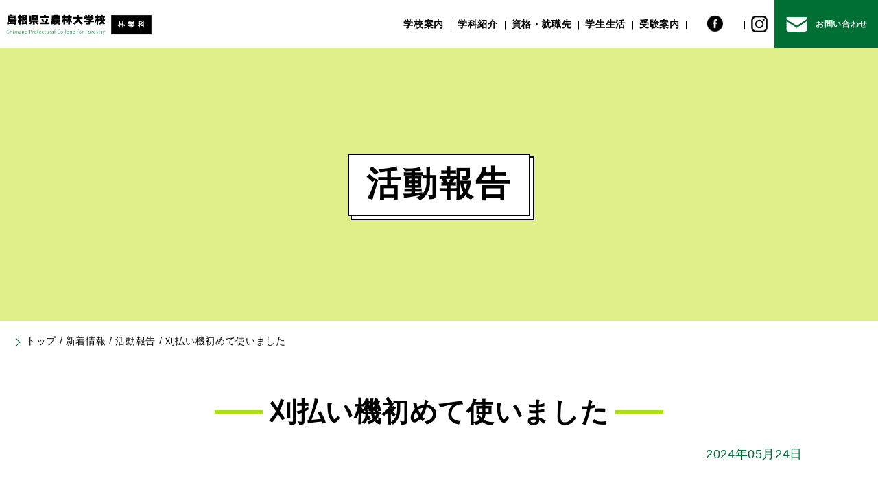

--- FILE ---
content_type: text/html;charset=utf-8
request_url: https://www.shimane-forestry.jp/news/report/143
body_size: 4769
content:
<!DOCTYPE html>
<html lang="ja">

<head>
  <meta charset="utf-8">
  <title>刈払い機初めて使いました | 島根県立農林大学校 林業科</title>

  <meta http-equiv="X-UA-Compatible" content="IE=edge">
  <meta name="viewport"
    content="width=device-width,user-scalable=yes,initial-scale=1.0,minimum-scale=1.0,shrink-to-fit=no">
  <meta name="format-detection" content="telephone=no">

  <meta name="keywords" content="">
  <meta name="description" content="">

  <meta property="og:site_name" content="島根県立農林大学校 林業科">
  <meta property="og:title" content="刈払い機初めて使いました">
  <meta property="og:description" content="">
  <meta property="og:type" content="article">
  <meta property="og:url" content="https://www.shimane-forestry.jp/news/report/143">
  <meta property="og:image"
    content="https://www.shimane-forestry.jp/images/original/202405241157597269e6f5820.jpg">

  <link rel="shortcut icon" href="/favicon.ico">

  <link rel="alternate" type="application/rss+xml" href="/feed/">
  <link rel="canonical" href="https://www.shimane-forestry.jp/news/report/143">
  <link rel="preconnect" href="https://fonts.gstatic.com">

  <link rel="stylesheet" href="/theme/sn-default/lib/normalize.css/normalize.css">
  <link rel="stylesheet" href="/theme/sn-default/css/import.css">
  <link rel="stylesheet" href="/theme/sn-default/css/body.css">
  <link rel="stylesheet" href="/theme/sn-default/css/style.css?var=20251201">
  <link rel="stylesheet" href="/theme/sn-default/css/top.css?var=202111">
  <link rel="stylesheet" href="/theme/sn-default/lib/lightbox/css/lightbox.css">

  <script src="/theme/sn-default/lib/jquery/jquery-3.6.0.min.js"></script>

  <!-- Global site tag (gtag.js) - Google Analytics -->
  <script async src="https://www.googletagmanager.com/gtag/js?id=G-0RS0VSJRX1"></script>
  <script>
    window.dataLayer = window.dataLayer || [];

    function gtag() {
      dataLayer.push(arguments);
    }
    gtag('js', new Date());

    gtag('config', 'G-0RS0VSJRX1');
  </script>
</head>

<body id="page" class="top-category_news">
  <!-- Start preview_notice -->
  
  <!-- End preview_notice -->

  <nav class="skip-header">
    <a href="#lay-container">このページの本文へ</a>
  </nav>

  <div class="lay-overlay"></div>

  <!-- Start header -->
  <header id="lay-header">
  <div class="lay-header-inner">
    <p class="lay-head-logo">
      <a href="/">
        <img src="/theme/sn-default/images/logo.png" alt="島根県立農林大学校 林業科">
      </a>
    </p>
    <!-- End .lay-head-logo -->

    <div class="lay-header-nav">
      <nav class="lay-global-nav js-global-nav-toggle">
        <ul class="lay-global-nav-inner">
          <li>
            <a href="/about/" class=""><span>学校案内</span></a>
            <ul class="">
<li class="">
<span class="title">
<a href="/about/2">校長あいさつ</a></span>
</li>
<li class="">
<span class="title">
<a href="/about/charm">林業科の紹介・特徴</a></span>
</li>
<li class="">
<span class="title">
<a href="/about/4">教育方針</a></span>
</li>
<li class="">
<span class="title">
<a href="/about/5">沿革</a></span>
</li>
<li class="">
<span class="title">
<a href="/about/access">交通アクセス</a></span>
</li>
<li class="">
<span class="title">
<a href="/about/34">林業の仕事とは？</a></span>
</li>
</ul>

          </li>

          <li> <a href="/department/" class=""><span>学科紹介</span></a>
            <ul class="">
<li class="">
<span class="title">
<a href="/department/7">2年課程</a></span>
</li>
<li class="">
<span class="title">
<a href="/department/8">1年課程（早期養成コース）</a></span>
</li>
</ul>

          </li>
          <li>
            <a href="/work/" class=""><span>資格・就職先</span></a>
            <ul class="">
<li class="">
<span class="title">
<a href="/work/10">就職先</a></span>
</li>
<li class="">
<span class="title">
<a href="/work/9">資格</a></span>
</li>
</ul>

          </li>
          <li>
            <a href="/life/" class=""><span>学生生活</span></a>
            <ul class="">
<li class="">
<span class="title">
<a href="/life/32">学生の一日</a></span>
</li>
<li class="">
<span class="title">
<a href="/life/12">入学の理由・将来の夢</a></span>
</li>
<li class="">
<span class="title">
<a href="/life/16">就学経費・学生支援制度</a></span>
</li>
<li class="">
<span class="title">
<a href="/life/facility/">施設紹介</a></span>
</li>
<li class="">
<span class="title">
<a href="/life/13">就職した先輩の声</a></span>
</li>
</ul>

          </li>
          <li>
            <a href="/take/" class=""><span>受験案内</span></a>
            <ul class="">
<li class="">
<span class="title">
<a href="/take/66">令和８年４月入学（２年課程、早期養成コース）</a></span>
</li>
</ul>

          </li>
          <li class="lay-global-nav-sns">
            <a href="https://www.facebook.com/shimane.norindaigakko" target="_blank"><img
                src="/theme/sn-default/images/fb.png" alt="Facebookへのリンクロゴ"></a>
          </li>
		  <li class="lay-global-nav-sns inst">
            <a href="https://www.instagram.com/shimane_nourindai/" target="_blank"><img
                src="/theme/sn-default/images/inst.png" alt="Instagramへのリンクロゴ"></a>
          </li>
          <li class="lay-global-nav-sns">
            <a href="/form/contact/"><img src="/theme/sn-default/images/sp_mail.png" alt=""></a>
          </li>
        </ul>
      </nav>
      <a class="lay-global-nav-contact" href="/form/contact/">
        <img src="/theme/sn-default/images/pc_mail.png" alt="">
        <span>お問い合わせ</span>
      </a>
    </div>
    <!-- End .lay-header-nav -->
  </div>
</header>

<div class="lay-side-nav-toggle-btn js-side-nav-toggle-btn">
  <div class="lay-side-nav-toggle-btn-inner">
    <span></span>
    <span></span>
    <span></span>
  </div>
</div>
<!-- End .lay-side-nav-toggle-btn -->

<div class="lay-side-nav js-side-nav-toggle js-scroll-box">
  <ul class="lay-menu-list">
    <li><span><a href="/">トップ</a></span></li>



    <li>
      <span><a href="/about/" class="">学校案内</a></span>
      <ul class="">
<li class="">
<span class="title">
<a href="/about/2">校長あいさつ</a></span>
</li>
<li class="">
<span class="title">
<a href="/about/charm">林業科の紹介・特徴</a></span>
</li>
<li class="">
<span class="title">
<a href="/about/4">教育方針</a></span>
</li>
<li class="">
<span class="title">
<a href="/about/5">沿革</a></span>
</li>
<li class="">
<span class="title">
<a href="/about/access">交通アクセス</a></span>
</li>
<li class="">
<span class="title">
<a href="/about/34">林業の仕事とは？</a></span>
</li>
</ul>

    </li>
    <li>
      <span><a href="/department/" class="">学科紹介</a></span>
      <ul class="">
<li class="">
<span class="title">
<a href="/department/7">2年課程</a></span>
</li>
<li class="">
<span class="title">
<a href="/department/8">1年課程（早期養成コース）</a></span>
</li>
</ul>

    </li>
    <li>
      <span><a href="/work/" class="">資格・就職先</a></span>
      <ul class="">
<li class="">
<span class="title">
<a href="/work/10">就職先</a></span>
</li>
<li class="">
<span class="title">
<a href="/work/9">資格</a></span>
</li>
</ul>

    </li>
    <li>
      <span><a href="/life/" class="">学生生活</a></span>
      <ul class="">
<li class="">
<span class="title">
<a href="/life/32">学生の一日</a></span>
</li>
<li class="">
<span class="title">
<a href="/life/12">入学の理由・将来の夢</a></span>
</li>
<li class="">
<span class="title">
<a href="/life/16">就学経費・学生支援制度</a></span>
</li>
<li class="">
<span class="title">
<a href="/life/facility/">施設紹介</a></span>
</li>
<li class="">
<span class="title">
<a href="/life/13">就職した先輩の声</a></span>
</li>
</ul>

    </li>
    <li>
      <span><a href="/take/" class="">受験案内</a></span>
      <ul class="">
<li class="">
<span class="title">
<a href="/take/66">令和８年４月入学（２年課程、早期養成コース）</a></span>
</li>
</ul>

    </li>
    <li>
      <span><a href="/ob_og/" class="no-child">卒業生の皆様へ</a></span>
      
    </li>





    <li><span><a href="/about/access">交通アクセス</a></span></li>
    <li><span><a href="/faq/">よくある質問</a></span></li>
    <li><span><a href="/form/contact/">お問い合わせ</a></span></li>
  </ul>
  <!-- End .lay-menu-list -->
</div>
<!-- End .lay-side-nav -->
  <!-- End header -->

  <div id="lay-container" class="com-clearfix">

    <div id="lay-title-wrap" style="">
  <div class="title-inner">
    <p class="title double-shadow">活動報告</p>

  </div>
</div>

<div id="lay-breadcrumbs-list">
  <div class="pankuze_list_items"><span class="scrText">現在の位置：</span><a href="/"><span class="breadCrumb_item_title">トップ</span></a> / <a href="/news/"><span class="breadCrumb_item_title">新着情報</span></a> / <a href="/news/report/"><span class="breadCrumb_item_title">活動報告</span></a> / <span class="breadCrumb_item_title">刈払い機初めて使いました</span></div>
</div>
<!-- End #breadcrumbs-list -->

<main id="lay-main">
  <div class="lay-inner">
  <h1>刈払い機初めて使いました</h1>

    <p class="com-date-txt">2024年05月24日</p>

  <p class="com-print-txt"><a href="/print/143" target="_blank" rel="nofollow">印刷ページ</a></p>

  <div class="lay-page">
    <div class="page-body">

      <div class="com-section com-clearfix">
        <div class="contentBody">
		  <div class="contentBodyWrapper">
			<div class="p-content-body-list-item">
          <p>下刈りの季節の前に刈払い機が適切に使えるように、まずは平らな場所で使い方を学びます。</p>
<p>１年生は夏に下刈りの実習を行いますが、その前に林業科のある中山間地域研究センター敷地内の採草地として使われていた場所で実習を行いました。</p>
<p>５月にしては気温が高くてたくさんの汗をかきながらの実習となりました。</p>
<p>５，６月は気温が高くなる日がありますが、暑さになれてないこの時期は身体にこたえますので、実習後はぐったりでした。</p>
<p><img class="alignCenter" src="/images/original/202405241157597269e6f5820.jpg" alt="刈払い機１" /></p>
<p><img class="alignCenter" src="/images/original/20240524115832506e20652ae.jpg" alt="刈払い機２" /></p>
<p> </p>
			</div>
        </div>
		</div>
      </div>


      
    </div>
    <!-- End .page-body -->

	  <div class="p-content-body-list-item">
      <div class="page-side">
        <nav class="com-side-menu-list">
  <div class="sideHeader">
<h3>活動報告</h3>
</div>
<div class="sideBody">
<ul>
<li>
<a href="/news/report/238" target="_self">模擬伐倒競技を行いました。(林業科１・２年生) </a></li>
<li>
<a href="/news/report/237" target="_self">琴引フォレストパークで体育の課業を行いました。(林業科１・２年生) </a></li>
<li>
<a href="/news/report/235" target="_self">大掃除、終業式を行いました。(林業科１・２年生)</a></li>
<li>
<a href="/news/report/234" target="_self">実践型総合学習視察研修発表会を行いました。(林業科２年生)  </a></li>
<li>
<a href="/news/report/236" target="_self">フォークリフト運転技能講習を行いました。(林業科２年生)</a></li>
<li>
<a href="/news/report/233" target="_self">木材市場で特別市を見学しました。【木材利用Ⅰ】(林業科１年生) </a></li>
<li>
<a href="/news/report/232" target="_self">キャリア教育の課業で森林組合・林業事業体を訪問しました。(林業科１年生)</a></li>
<li>
<a href="/news/report/231" target="_self">しまねGREEN＆WOODフェア(2025)に参加しました。(林業科２年生) </a></li>
<li>
<a href="/news/report/230" target="_self">皆伐および地拵え実習を行っています。(林業科１年生)</a></li>
<li>
<a href="/news/report/225" target="_self">車両系建設機械技能講習を行いました。(林業科１年生、農業科学生)  </a></li>
<li>
<a href="/news/report/229" target="_self">皆伐実習を始めました。(２年生) </a></li>
<li>
<a href="/news/report/228" target="_self">岡山県の院庄林業さんを視察させてもらいました。(２年生)</a></li>
<li>
<a href="/news/report/227" target="_self">実践型総合学習視察研修に行ってきました。（２年生）</a></li>
<li>
<a href="/news/report/226" target="_self">インターンシップ報告会を行いました。</a></li>
<li>
<a href="/news/report/224" target="_self">車両系木材伐出機械等の運転特別教育を行いました。(１年生) </a></li>
<li>
<a href="/news/report/222" target="_self">令和７年度の１００時間講習の実技を行っています。</a></li>
<li>
<a href="/news/report/223" target="_self">Ｒ７ アカデミー・ジュニアクラス伐木競技交流会に参加しました。</a></li>
<li>
<a href="/news/report/221" target="_self">不整地運搬車運転技能講習を行いました。(１年生・早期養成)</a></li>
<li>
<a href="/news/report/220" target="_self">伐木競技会の予選会を行いました。</a></li>
<li>
<a href="/news/report/219" target="_self">それいけ！農大祭！　～かつてない盛り上がりを～</a></li>
</ul>
</div>

</nav>


      </div>
	  </div>
      <!-- End .page-side -->
  </div>
  <!-- End .lay-page -->
  </div>
  <!-- End .lay-inner -->
</main>
<!-- End #lay-main -->


    <!-- Start footer -->
    <div class="lay-page-top">
  <a href="#" class="js-page-top">
    <img src="/theme/sn-default/images/pagetop.png" alt="TOP">
  </a>
</div>
<!-- End .lay-page-top-wrap -->

<footer class="footer">
  <div class="footer__inner">
    <div class="footer__head">
      <img src="/theme/sn-default/images/f_logo.png" alt="" class="footer__logo">
      <p class="footer__title">島根県立農林大学校【林業科】</p>
    </div>
    <ul class="footer__list">
      <li><a href="/form/contact/">お問い合わせ</a></li>
      <li><a href="/sitemap">サイトマップ</a></li>
      <li><a href="https://www.pref.shimane.lg.jp/privacy.html" target="_blank">個人情報の取扱いについて</a></li>
    </ul>
    <address class="footer__address">
      <p><span>【林 業 科】</span><span>〒690-3405 島根県飯石郡飯南町上来島1207（島根県中山間地域研究センター内）</span></p>
      <p><span>（TEL）0854-76-2100</span>　<span>（FAX）0854-76-2103</span></p>
    </address>
    <p class="footer__copy-right">(c) 島根県立農林大学校 林業科.</p>
  </div>
</footer>
    <!-- End footer -->
  </div>
  <!-- End #lay-container -->

  <script src="/theme/sn-default/lib/colorbox/jquery.colorbox-min.js"></script>
<script src="/theme/sn-default/lib/slick/slick.min.js"></script>
<script src="/theme/sn-default/lib/customscrollbar/jquery.mCustomScrollbar.js"></script>
<script src="/theme/sn-default/lib/matchHeight/jquery.matchHeight.js"></script>
<script src="/theme/sn-default/lib/object-fit-images/ofi.min.js"></script>
<script src="/theme/sn-default/js/controller.js"></script>
<script src="/theme/sn-default/lib/ScrollTrigger/dist/ScrollTrigger.js"></script>
<script src="/theme/sn-default/lib/lightbox/js/lightbox.js"></script>
<script src="/theme/sn-default/js/common.js"></script>

</body>

</html>

--- FILE ---
content_type: text/css
request_url: https://www.shimane-forestry.jp/theme/sn-default/css/body.css
body_size: 8248
content:
@charset "utf-8";

/*
  File Name   : body.css
  Description : Write content styles
*/

/* default
============================================================ */
/*** structure ***/
html {
  overflow-y: scroll;
  box-sizing: border-box;
}

*,
*:before,
*:after {
  box-sizing: inherit;
}

body {
  min-width: 320px;
  margin: 0;
  color: #000;
  font-family: -apple-system,
    BlinkMacSystemFont,
    Roboto,
    YuGothic,
    "Yu Gothic Medium",
    "Yu Gothic",
    "Segoe UI",
    "Helvetica Neue",
    HelveticaNeue,
    Verdana,
    Meiryo,
    sans-serif;
  font-size: 16px;
  font-weight: 400;
  letter-spacing: .04em;
  line-height: 1.8;
  -webkit-hyphens: auto;
  -moz-hyphens: auto;
  -ms-hyphens: auto;
  hyphens: auto;
}

@media print {
  body {
    -webkit-print-color-adjust: exact;
    color-adjust: exact;
  }
}

@media screen and (max-width: 811px) {
  body {
    font-size: 14px;
  }
}

body>footer,
body>header {
  width: 100%;
  min-width: 320px;
}

/*** text ***/
p {
  margin: 0;
  padding: 0;
  font-style: normal;
  font-weight: normal;
}

h1,
h2,
h3,
h4 {
  line-height: 1;
  margin: 0;
}

h4,
h5,
h6 {
  font-size: 1em;
  margin: 0;
}

small,
.font-small {
  font-size: .875em;
}

sub {
  vertical-align: baseline;
  position: relative;
  bottom: -0.2em;
  margin-left: 1px;
}

sup {
  vertical-align: baseline;
  position: relative;
  top: -0.4em;
  margin-left: 1px;
}

iframe {
  max-width: 100%;
  border: none;
}

/*** list ***/
dl,
dt,
dd {
  margin: 0;
  padding: 0;
  font-size: inherit;
  font-style: normal;
  font-weight: normal;
}

li,
ol,
ul {
  list-style: none;
  margin: 0;
  padding: 0;
  font-size: inherit;
  font-style: normal;
  font-weight: normal;
}

/*** object ***/
embed,
object {
  vertical-align: bottom;
}

/*** presentation ***/
u {
  font-size: inherit;
  text-decoration: underline;
}

/*** hypertext ***/
a {
  font-size: inherit;
  text-decoration: none;
}


#lay-main a {
  text-decoration: underline;
}

a:link {
  color: #000;
  outline: none;
}

a:hover,
a:active {
  opacity: .8;
  text-decoration: none;
}

a:visited {
  color: #000;
}

a img {
  border: none;
}

/*** edit ***/
del {
  color: #666;
  font-size: inherit;
  text-decoration: line-through;
}

ins {
  border-bottom: 1px dotted #ccc;
  font-size: inherit;
  text-decoration: none;
}

/*** forms ***/
legend {
  white-space: normal;
}

button,
input,
label,
select,
textarea,
form img {
  vertical-align: middle;
}

button,
input,
select,
textarea {
  max-width: 100%;
}

input,
select,
textarea {
  outline: none;
  color: #000;
  border: 1px solid #878787;
}

input[type="text"],
input[type="number"],
input[type="search"],
input[type="date"],
input[type="datetime"],
input[type="datetime-local"],
input[type="month"],
input[type="week"],
input[type="time"],
input[type="email"],
input[type="tel"],
input[type="telephone"],
input[type="url"],
input[type="password"],
select,
textarea {
  max-width: 100%;
  border-radius: 0;
}

button,
input[type="color"],
input[type="file"],
input[type="image"],
input[type="range"] {
  border: none;
  padding: 0;
  background: none;
}

input[type="checkbox"],
input[type="color"],
input[type="radio"],
input[type="range"],
select {
  cursor: pointer;
}

input[type="color"],
input[type="file"],
input[type="image"],
input[type="range"] {
  border: none;
}

input[type="password"] {
  ime-mode: disabled;
}

input[disabled],
input[readonly],
select[disabled],
select[readonly] {
  cursor: default;
}

textarea {
  resize: vertical;
}

label+label,
label+input[type="checkbox"],
label+input[type="radio"] {
  margin-left: 10px;
}

label>input[type="checkbox"],
label>input[type="radio"] {
  margin-right: 5px;
}

input[type="checkbox"]+label,
input[type="radio"]+label {
  margin-left: 5px;
}

form a img {
  transition: opacity .2s ease-in-out;
}

form a img,
input[type="button"],
input[type="image"],
input[type="reset"],
input[type="submit"],
button {
  border-radius: 0;
  transition: opacity .2s ease-in-out;
}

form a:hover img,
form a:active img,
input[type="button"]:hover,
input[type="button"]:active,
input[type="image"]:hover,
input[type="image"]:active,
input[type="reset"]:hover,
input[type="reset"]:active,
input[type="submit"]:hover,
input[type="submit"]:active,
button:hover,
button:active {
  opacity: .8;
}

label.error,
input.error {
  background: #ffeeee;
}


/*** image ***/
img {
  max-width: 100%;
  height: auto;
  vertical-align: bottom;
  -ms-interpolation-mode: bicubic;
}

/*** selection ***/
::-moz-selection {
  color: #fff;
  background: #999;
  text-shadow: none;
}

::selection {
  color: #fff;
  background: #999;
  text-shadow: none;
}

input::selection,
textarea::selection {
  color: #000;
}

/*** placeholder ***/
::placeholder {
  color: #006F34;
  opacity: 1;
}

:-ms-input-placeholder {
  color: #006F34;
  opacity: 1;
}

::-ms-input-placeholder {
  color: #006F34;
  opacity: 1;
}

:focus::placeholder {
  color: transparent;
}

:focus:-ms-input-placeholder {
  color: transparent;
}

:focus::-ms-input-placeholder {
  color: transparent;
}

/* utiiities
============================================================ */
/*** float ***/
.com-clear {
  clear: both;
}

/*** hide ***/
.com-hide {
  position: absolute;
  z-index: -1;
  overflow: hidden;
  text-align: left;
  text-indent: -9999px;
}

/*** clearfix ***/
.com-clearfix::before,
.com-clearfix::after {
  content: "";
  display: table;
}

.com-clearfix::after {
  clear: both;
}

/*** align ***/
.com-align_r {
  text-align: right !important;
}

.com-align_c {
  text-align: center !important;
}

.com-align_l {
  text-align: left !important;
}

.com-justify {
  text-align: justify;
}

/*** panel layout ***/
.com-panel-layout {
  display: table;
  width: auto;
  table-layout: fixed;
  word-spacing: -.4em;
  box-sizing: border-box;
}

.com-panel-layout .panel-layout-child,
.com-panel-layout>article,
.com-panel-layout>figure,
.com-panel-layout>li,
.com-panel-layout>div,
.com-panel-layout>p,
.com-panel-layout>section {
  display: inline-block;
  margin: 0;
  padding: 0;
  vertical-align: top;
  word-spacing: normal;
  box-sizing: border-box;
}

/*** color ***/
.red {
  color: red;
}

.red2 {
  color: #f80000;
}

.orange {
  color: orange;
}

.blue {
  color: blue;
}

.navy {
  color: navy;
}

.green {
  color: green;
}

.yellow {
  color: yellow;
}

.yellow2 {
  color: #ffff00;
}

/* editor style
============================================================ */
/* body */
body.contentBody {
  padding: 15px;
}

/* p */
.contentBody p {
  margin-bottom: 1em;
}

/* u */
.contentBody u {
  background: linear-gradient(transparent 60%, rgba(255, 255, 0, .4) 60%);
  text-decoration: none;
}

/* ul */
.contentBody ul {
  margin-bottom: 1em;
  text-indent: 0;
}

.contentBody ul>li {
  padding-left: .925em;
  line-height: 1.8;
  text-indent: -.925em;
  margin: 15px 0;
}

.contentBody ul>li::before {
  content: "";
  display: inline-block;
  width: 8px;
  height: 8px;
  margin-bottom: 4px;
  margin-right: 10px;
  background: #006F34;
  border-radius: 4px;
  vertical-align: middle;
}

/* ol */
.contentBody ol {
  counter-reset: item;
  margin-bottom: 1em;
  padding-left: 0;
}

.contentBody ol>li {
  padding-left: 1.3em;
  line-height: 1.8;
  text-indent: -1.3em;
}

.contentBody ol>li::before {
  content: counter(item)'.';
  counter-increment: item;
  padding-right: .5em;
}

/* table */
table {
  max-width: 100%;
  border: none;
  font-size: 90%;
  background-color: #fff;
}

table p {
  margin-bottom: 0 !important;
  line-height: 170%;

}

table[border] {
  border: 1px solid #000;
  background-color: #fff;
}

table th {
  font-weight: bold;
  color: #fff;
  background-color: #000;
}

table[border] th,
table[border] td {
  text-align: left;
  vertical-align: middle;
  padding: 12px;
  border: 1px solid #6e6e6e;
}

table th,
table td {
  text-align: left;
  vertical-align: middle;
  padding: 12px;
}



@media screen and (max-width: 811px) {

  th,
  td {
    width: 100%;
    display: block;
    border: none;
  }

  .contentBody table {
    max-width: inherit;
  }

  .contentBody table th,
  .contentBody table td {
    padding: 10px 15px;
    border: none;
    width: 100% !important;
  }
}

/* title */
.contentBody h1,
.contentBody h2 {
  clear: both;
  margin-top: 3em;
  margin-bottom: 2em;
}

.contentBody h3,
.contentBody h4,
.contentBody h5,
.contentBody h6 {
  clear: both;
  margin-top: 2em;
  margin-bottom: 1em;
  line-height: 1.5;
}

.contentBody h1:first-child,
.contentBody h2:first-child,
.contentBody h3:first-child,
.contentBody h4:first-child,
.contentBody h5:first-child,
.contentBody h6:first-child {
  margin-top: 0;
}

.contentBody h1 {}



.contentBody h2 {
  position: relative;
  padding: 1.5rem 1.5rem calc(1.5rem + 10px);
  border: 2px solid #000;
  margin-bottom: 35px;
  background-color: #fff;
}

.contentBody h2:after {
  position: absolute;
  bottom: 0;
  left: 0;
  width: 100%;
  height: 10px;
  content: '';
  border-top: 2px solid #000;
  background-image: -webkit-repeating-linear-gradient(135deg, #000, #000 1px, transparent 2px, transparent 5px);
  background-image: repeating-linear-gradient(-45deg, #000, #000 1px, transparent 2px, transparent 5px);
  background-size: 7px 7px;
  -webkit-backface-visibility: hidden;
  backface-visibility: hidden;
}


.contentBody h3 {
  padding: 10px;
  border-bottom: 3px dashed #006F34;
  /* background-color: #000; */
  font-size: 22px;
  margin-bottom: 30px;
  /* color: #fff; */
  letter-spacing: 1px;
}


.contentBody h4 {
  padding-left: 1em;
  font-size: 1.2em;
  letter-spacing: 1px;
  text-indent: -1em;
}

.contentBody h4::before {
  content: "";
  display: inline-block;
  width: 10px;
  height: 10px;
  margin-bottom: 3px;
  margin-right: 10px;
  background: #006F34;
  vertical-align: middle;
  border-radius: 1px;
}

/* editor style
============================================================ */

.waku {
  border: 2px solid #000;
  background-color: #fff;
  width: 100%;
  padding: 4%;
  margin-bottom: 40px;
}

.waku img.w_img {
  border: 2px solid #000;
}

img.w_img,
.style10 img {
  border: 2px solid #000;
}


@media screen and (max-width: 630px) {

  .waku {
    font-size: 88%;
  }

}

@media screen and (max-width: 811px) {
  .contentBody h1 {
    margin-bottom: 1.25em;
    padding: 10px 5px;
    font-size: 1.666666666666em;
    letter-spacing: 2px;
  }

  .contentBody h2 {
    margin-top: 2em;
    margin-bottom: 1em;
    font-size: 1.2em;
    line-height: 155%;
  }

  .contentBody h3 {
    font-size: 16px;
    padding: 6px;
  }

  .contentBody h4 {
    font-size: 1em;
  }
}

@media screen and (max-width: 481px) {

  .contentBody table {
    font-size: 80%;
  }

  .contentBody h1 {
    font-size: 1.333333333em;
  }
}

.contentBody .alignRight {
  float: right;
  margin-bottom: 20px;
  margin-left: 20px;
}

.contentBody .alignLeft {
  float: left;
  margin-right: 20px;
  margin-bottom: 20px;
}

.contentBody .alignCenter {
  display: block;
  margin: 0 auto 20px;
}

@media screen and (max-width: 811px) {

  .contentBody .alignRight,
  .contentBody .alignLeft {
    max-width: 38.2%;
  }
}

@media screen and (max-width: 481px) {

  .contentBody .alignRight,
  .contentBody .alignLeft {
    display: block;
    float: none;
    max-width: 100%;
    margin: 0 auto 2.666em;
  }
}

.contentBody .col-2,
.contentBody .col-3 {
  display: flex;
  align-items: stretch;
  justify-content: space-around;
  flex-wrap: nowrap;
  width: 100%;
}

.contentBody .col-2>*,
.contentBody .col-3>* {
  table-layout: fixed;
  padding-right: 20px;
  padding-left: 20px;
}

.contentBody .col-2>* {
  width: 50%;
}

.contentBody .col-3>* {
  width: calc(100% / 3 - .1px);
}

.contentBody .col-2> :first-child,
.contentBody .col-3> :first-child {
  padding-left: 0;
}

.contentBody .col-2> :last-child,
.contentBody .col-3> :last-child {
  padding-right: 0;
}

@media screen and (max-width: 811px) {

  .contentBody .col-2,
  .contentBody .col-3 {
    display: block;
  }

  .contentBody .col-2>*,
  .contentBody .col-3>* {
    width: auto;
    padding-right: 0;
    padding-left: 0;
  }
}

.contentBody> :last-child {
  margin-bottom: 0;
}

/* attached_icon
============================================================ */
.attached_icon {
  width: auto;
  height: 20px;
  margin: 5px 5px 5px 0;
  vertical-align: middle;
}

/* com-section
============================================================ */
.com-section,
.com-section>section {
  margin-bottom: 100px;
}

.com-section:last-child,
.com-section>section:last-child {
  margin-bottom: 0;
}

/* sp
------------------------------------------------------------ */
@media screen and (max-width: 811px) {

  .com-section,
  .com-section>section {
    margin-bottom: 50px;
  }
}

/* com-sect-desc
============================================================ */
.com-sect-desc {
  margin-bottom: 55px;
}

.com-sect-desc:last-child {
  margin-bottom: 0;
}

/* sp
------------------------------------------------------------ */
@media screen and (max-width: 811px) {
  .com-sect-desc {
    margin-bottom: 25px;
  }
}

/* com-date-txt
============================================================ */
.com-date-txt {
  margin-bottom: 2.5em !important;
  color: #006f33;
  text-align: right;
}

h1+.com-date-txt {
  margin-top: -3.5em !important;
}

/* sp
------------------------------------------------------------ */
@media screen and (max-width: 811px) {
  h1+.com-date-txt {
    margin-top: -1.25em !important;
  }
}

/* com-print-txt
============================================================ */
.com-print-txt {
  margin-bottom: 2.5em !important;
  text-align: right;
  display: none;
}

.com-print-txt a {
  display: inline-block;
  padding-left: 25px;
  background: url(../images/common/print-bg.png) no-repeat left center;
  background-size: 20px auto;
}

h1+.com-print-txt {}

.com-date-txt+.com-print-txt {
  margin-top: -2.5em !important;
}

/* sp
------------------------------------------------------------ */
@media screen and (max-width: 811px) {
  h1+.com-print-txt {
    margin-top: -1.25em !important;
  }
}

/* com-print-link
============================================================ */
.com-print-link {
  margin-bottom: 2.5em !important;
  text-align: right;
}

.com-print-link a {
  display: inline-block;
  padding-left: 25px;
  background: url(../images/common/print-bg.png) no-repeat left center;
  background-size: 20px auto;
}

/* sp
------------------------------------------------------------ */
@media screen and (max-width: 811px) {}

/* print-btn-list
============================================================ */
.com-print-btn-list {
  position: fixed;
  left: 0;
  bottom: 0;
  z-index: 2000;
  width: 100%;
  padding: 20px;
  background: rgba(0, 0, 0, .8);
  text-align: center;
}

.com-print-btn-list a {
  position: relative;
  display: inline-block;
  margin: 0 10px;
  color: #fff;
  font-weight: bold;
  letter-spacing: .08em;
}

.com-print-btn-list a.close {
  padding-left: 23px;
}

.com-print-btn-list a.close::before {
  content: "";
  position: absolute;
  top: 50%;
  left: 0;
  display: inline-block;
  width: 19px;
  height: 2px;
  background: #fff;
  -webkit-transform: translateY(-50%) rotate(45deg);
  transform: translateY(-50%) rotate(45deg);
}

.com-print-btn-list a.close::after {
  content: "";
  position: absolute;
  top: 50%;
  left: 0;
  display: inline-block;
  width: 19px;
  height: 2px;
  background: #fff;
  -webkit-transform: translateY(-50%) rotate(135deg);
  transform: translateY(-50%) rotate(135deg);
}

.com-print-btn-list a.print {
  padding-left: 25px;
  background: url(../images/common/print-bg-wht.png) no-repeat left center;
  background-size: 20px auto;
}

@media print {
  .com-print-btn-list {
    display: none;
  }
}

/* com-btn-list
============================================================ */
.com-btn-list {
  margin: 4em 0;
  text-align: center;
}

.com-btn-list a,
.com-btn-list button[type="button"],
.com-btn-list button[type="submit"] {
  position: relative;
  display: inline-block;
  min-width: 215px;
  margin: 0 7px 20px;
  padding: 13px 40px 13px 22px;
  border: 1px solid #006F34;
  background: #006F34;
  color: #fff;
  font-size: 1em;
  font-weight: bold;
  line-height: 1.6;
  text-decoration: none;
  cursor: pointer;
}

.com-btn-list a.left-arrow,
.com-btn-list button[type="button"].left-arrow,
.com-btn-list button[type="submit"].left-arrow {
  padding-right: 22px;
  padding-left: 40px;
}

.com-btn-list a::after,
.com-btn-list button[type="button"]::after,
.com-btn-list button[type="submit"]::after {
  content: "";
  position: absolute;
  top: 50%;
  right: 16px;
  display: inline-block;
  width: 9px;
  height: 9px;
  border-top: 2px solid #fff;
  border-right: 2px solid #fff;
  -webkit-transform: translateY(-50%) rotate(45deg);
  transform: translateY(-50%) rotate(45deg);
}

.com-btn-list a.left-arrow::after,
.com-btn-list button[type="button"].left-arrow::after,
.com-btn-list button[type="submit"].left-arrow::after {
  right: inherit;
  left: 16px;
  -webkit-transform: translateY(-50%) rotate(225deg);
  transform: translateY(-50%) rotate(225deg);
}

.com-btn-list a:hover,
.com-btn-list button[type="button"]:hover,
.com-btn-list button[type="submit"]:hover {
  background: #006F34;
  color: #fff;
}

.com-btn-list a:hover::after,
.com-btn-list button[type="button"]:hover::after,
.com-btn-list button[type="submit"]:hover::after {
  border-top-color: #fff;
  border-right-color: #fff;
}

/* sp
------------------------------------------------------------ */
@media screen and (max-width: 811px) {
  .com-btn-list {
    margin: 3em 0 -15px;
  }

  .com-btn-list a,
  .com-btn-list button[type="button"],
  .com-btn-list button[type="submit"] {
    margin-bottom: 15px;
    padding-top: 10px;
    padding-bottom: 10px;
    font-size: .933333333333em;
  }

  .com-btn-list a::after,
  .com-btn-list button[type="button"]::after,
  .com-btn-list button[type="submit"]::after {
    width: 7px;
    height: 7px;
  }
}

@media screen and (max-width: 481px) {
  .com-btn-list {
    margin: 2em 0;
  }

  .com-btn-list a,
  .com-btn-list button[type="button"],
  .com-btn-list button[type="submit"] {
    min-width: inherit;
    margin: 0 0 10px;
  }
}

/* com-category-list
============================================================ */
.com-category-list {
  display: flex;
  align-items: stretch;
  flex-wrap: wrap;
  width: 100%;
  margin: 0 0 -20px;
  padding-bottom: 60px;
}

.com-category-list li {
  position: relative;
  display: inline-block;
  overflow: hidden;
  width: calc((100% - 20px) / 2 - .1px);
  margin: 0 20px 30px 0;
  padding: 20px;
  text-indent: 0;
  vertical-align: top;
  word-spacing: normal;
  border: 2px solid #000;
  background-color: #fff;
  box-shadow: 5px 5px 0px -1px rgb(255 255 255), 5px 5px 0px 1px rgb(0 0 0);
}




.com-category-list li:nth-child(2n+2) {
  margin-right: 0;
}

.com-category-list li::before {
  content: none;
}

.com-category-list li .thumb {
  display: block;
  margin-bottom: 20px;
}

.com-category-list li .thumb a {
  overflow: hidden;
  display: block;
  width: 100%;
  height: 248px;
}

.com-category-list li .thumb a img {
  display: block;
  width: 100%;
  height: 248px;
  object-fit: cover;
  font-family: "object-fit: cover;";
  border: 2px solid;
}

.com-category-list li .title {
  position: relative;
  display: block;
  margin: 0px 20px 0px 0;
  padding-left: 35px;
  font-size: 1.25em;
  font-weight: bold;
}


.com-category-list li .title a {
  text-decoration: none !important;
}

.com-category-list li .title::before {
  content: "";
  position: absolute;
  top: 9px;
  left: 0;
  width: 20px;
  height: 20px;
  border-radius: 100%;
  background: #006F34;
}

.com-category-list li .title::after {
  content: "";
  position: absolute;
  top: 15px;
  left: 5px;
  display: block;
  width: 7px;
  height: 7px;
  border-top: 2px solid #fff;
  border-right: 2px solid #fff;
  -webkit-transform: rotate(45deg);
  transform: rotate(45deg);
}

.com-category-list li .description {
  display: block;
  min-height: 70px;
  margin: 10px 20px 0;
  padding: 10px 0 0;
  border-top: 1px solid #006F34;
}

.com-category-list li .date {
  display: block;
  font-size: .875em;
  text-align: right;
}

@media screen and (max-width: 1060px) {

  .com-category-list li .thumb a,
  .com-category-list li .thumb a img {
    height: 23.397vw;
  }
}

/* sp
------------------------------------------------------------ */
@media screen and (max-width: 811px) {
  .com-category-list {
    margin: 0 0 -15px;
  }

  .com-category-list li {
    width: 100%;
    margin: 0 0 15px 0;
    line-height: 1.6;
  }

  .com-category-list li .thumb a,
  .com-category-list li .thumb a img {
    height: 47.349vw;
  }

  .com-category-list li .title {
    padding-left: 28px;
  }

  .com-category-list li .title::before {
    top: 6px;
    width: 18px;
    height: 18px;
  }

  .com-category-list li .title::after {
    top: 12px;
    width: 6px;
    height: 6px;
  }

  .com-category-list li .date {
    padding-left: 48px;
  }
}

/* com-news-list
============================================================ */
.com-news-list ul {
  margin: 0;
}

.com-news-list ul li {
  display: flex;
  align-items: flex-start;
  width: 100%;
  margin: 0;
  padding: 30px 0;
  border-bottom: 1px dotted #006F34;
  line-height: 1.6;
  text-indent: 0;
}

.com-news-list ul li::before {
  content: none;
}

.com-news-list ul li:first-child {
  border-top: 1px dotted #006F34;
}

.com-news-list ul li:last-child {
  margin-bottom: 0;
}

.com-news-list ul li .list-category-mark {
  width: 95px;
  padding: 3px 5px;
  background: #006F34;
  color: #fff;
  font-size: .75em;
  line-height: 2.1;
  text-align: center;
}

.com-news-list ul li .thumb {
  display: inline-block;
  width: 100px;
  padding-left: 20px;
}

.com-news-list ul li .thumb img {
  width: 100%;
  height: auto;
}

.com-news-list ul li .date {
  padding-left: 20px;
  width: 145px;
  color: #006F34;
  font-size: .75em;
  line-height: 2.4;
  letter-spacing: 2px;
}

.com-news-list ul li .title {
  width: calc(100% - 95px - 145px);
  padding-left: 10px;
}

.com-news-list ul li .title .new {
  background: #f80000;
  color: #fff;
  margin-left: 6px;
  padding: 2px 5px;
  font-size: .8em;
}

.com-news-list ul li .title a {
  line-height: 1.7;
}

.com-news-list ul li>*:first-child {
  padding-left: 0;
}

/* sp
------------------------------------------------------------ */
@media screen and (max-width: 811px) {
  .com-news-list ul li {
    flex-wrap: wrap;
    padding: 15px 0;
  }

  .com-news-list ul li .thumb {
    width: 70px;
  }

  .com-news-list ul li .date {
    width: auto;
  }

  .com-news-list ul li .title {
    width: 100%;
    margin-top: 12px;
    padding-left: 0;
  }
}

/* com-mini-schedule
============================================================ */
.com-mini-schedule .calendar-nav {
  text-align: center;
  margin-bottom: 5px;
}

.com-mini-schedule .calendar-nav span {
  display: inline-block;
  margin-right: 10px;
  vertical-align: middle;
}

.com-mini-schedule .calendar-nav span:last-child {
  margin-right: 0;
}

.com-mini-schedule .calendar-nav .now-month {
  font-weight: bold;
  vertical-align: middle;
}

.com-mini-schedule .calendar-nav .prev-month a,
.com-mini-schedule .calendar-nav .next-month a {
  display: inline-block;
  font-weight: bold;
  text-decoration: underline;
  vertical-align: middle;
  cursor: pointer;
}

.com-mini-schedule .calendar-nav .prev-month a:hover,
.com-mini-schedule .calendar-nav .next-month a:hover {
  text-decoration: none;
  opacity: .8;
}

.com-mini-schedule .calendar-nav .prev-month a::before,
.com-mini-schedule .calendar-nav .next-month a::after {
  content: "";
  display: inline-block;
  width: 0;
  height: 0;
  border-style: solid;
}

.com-mini-schedule .calendar-nav .prev-month a::before {
  border-width: 6px 8px 6px 0;
  border-color: transparent #333 transparent transparent;
}

.com-mini-schedule .calendar-nav .next-month a::after {
  border-width: 6px 0 6px 8px;
  border-color: transparent transparent transparent #000;
}

.com-mini-schedule .mini-calendar {
  table-layout: fixed;
  border-collapse: collapse;
  width: auto;
  margin: 0 auto;
}

.com-mini-schedule .mini-calendar .cal-head {
  width: auto;
  height: auto;
  padding: 2px 5px;
  color: #000;
  background: #f8f7f7;
  border: 1px solid #006F34;
  font-weight: bold;
  text-align: center;
  vertical-align: middle;
}

.com-mini-schedule .mini-calendar .cal-day {
  width: auto;
  height: auto;
  padding: 2px 5px;
  border: 1px solid #006F34;
  text-align: center;
  vertical-align: middle;
}

.com-mini-schedule .mini-calendar .cal-day.gogoshinryoubi {
  background: #c4d9ea;
}

.com-mini-schedule .mini-calendar .cal-day.kyuushinbi {
  background: #ffd3d3;
}

.com-mini-schedule .mini-calendar .cal-day.pre_month,
.com-mini-schedule .mini-calendar .cal-day.next_month {
  background: #f8f7f7;
}

.com-mini-schedule .mini-calendar .cal-head.saturday,
.com-mini-schedule .mini-calendar .cal-day.saturday {
  color: #0a5fa0;
}

.com-mini-schedule .mini-calendar .cal-head.sunday,
.com-mini-schedule .mini-calendar .cal-day.sunday {
  color: #f80000;
}

/* com-calendar-legends
============================================================ */
.com-calendar-legends ul {
  margin: 5px 0 0;
  text-align: center;
}

.com-calendar-legends ul>li {
  display: inline-block;
  margin-right: 5px;
  padding-left: 0;
  font-size: .933333333333em;
  text-indent: 0;
}

.com-calendar-legends ul>li:last-child {
  margin-right: 0;
}

.com-calendar-legends ul>li::before {
  content: "";
  display: inline-block;
  width: 13px;
  height: 13px;
  margin-bottom: 4px;
  margin-right: 5px;
  border-radius: 0;
  background: #000;
  vertical-align: middle;
}

.com-calendar-legends ul>li.all-day::before {
  background: #ffd3d3;
}

.com-calendar-legends ul>li.afternoon::before {
  background: #c4d9ea;
}

/* com-side-menu-list
============================================================ */
.com-side-menu-list {}

.com-side-menu-list:last-child {}

.com-side-menu-list li {
  margin-bottom: 20px;
}

.com-side-menu-list h3 {
  margin-top: 60px;
  padding: 15px 15px;
  background: #006F34;
  color: #fff;
}

.com-side-menu-list ul li {
  margin-bottom: 15px;
  padding: 0 3px 15px;
  border-bottom: 1px dotted #006F34;
}

.com-side-menu-list ul li:last-child {
  border-bottom-style: none;
}

.com-side-menu-list ul li:first-child {
  padding-top: 15px;
}

.com-side-menu-list ul li ul li,
.com-side-menu-list ul li ul li:first-child,
.com-side-menu-list ul li ul li:last-child {
  margin: 0;
  padding: 0 0 0 10px;
  border: none;
  text-indent: 0;
}

.com-side-menu-list ul li ul li a,
.com-side-menu-list ul li ul li span {
  position: relative;
  padding-left: 15px;
  font-weight: lighter;
}

.com-side-menu-list ul li ul li a::before,
.com-side-menu-list ul li ul li span::before {
  content: "";
  display: block;
  position: absolute;
  left: -3px;
  top: calc(50% - 2px);
  width: 8px;
  height: 8px;
  background: none;
  border-top: 1px solid #006F34;
  border-right: 1px solid #006F34;
  -webkit-transform: rotate(45deg);
  transform: rotate(45deg);
}

.com-side-menu-list ul li ul li ul li {
  padding-left: 20px;
}

/* sp
------------------------------------------------------------ */
@media screen and (max-width: 811px) {
  .com-side-menu-list {}
}

/* com-side-bnr-list
============================================================ */
.com-side-bnr-list {
  margin-bottom: 40px;
}

.com-side-bnr-list:last-child {
  margin-bottom: 0;
}

.com-side-bnr-list li {
  margin-bottom: 20px;
}

.com-side-bnr-list li:last-child {
  margin-bottom: 0;
}

.com-side-bnr-list li img {
  width: 100%;
  height: auto;
}

/* sp
------------------------------------------------------------ */
@media screen and (max-width: 811px) {
  .com-side-bnr-list {
    margin-bottom: 20px;
  }

  .com-side-bnr-list li {
    margin-bottom: 10px;
  }
}

/* com-faq
============================================================ */
.com-faq-wrap {
  width: 100%;
  margin: 0 auto;
}

.com-faq {
  position: relative;
  margin-bottom: 40px;
}

.com-faq:last-child {
  margin-bottom: 0;
}

.com-faq .title {
  position: relative;
  border: 1px solid #006F34;
  margin: 0;
  padding: 13px 55px 13px calc(1.2em + 15px + 20px);
  font-size: 1.333333333333em;
  font-weight: bold;
  color: #000;
  background: #fff;
  line-height: 1.4;
  text-indent: calc(-1.2em - 15px);
  cursor: pointer;
}

.com-faq .title::after {
  content: "";
  display: flex;
  align-items: center;
  justify-content: center;
  position: absolute;
  right: 25px;
  top: calc(50% - 4px);
  width: 15px;
  height: 15px;
  border-top: 1px solid #006F34;
  border-right: 1px solid #006F34;
  transition: all .2s ease-in-out;
  -webkit-transform: translateY(-50%) rotate(135deg);
  transform: translateY(-50%) rotate(135deg);
}

.com-faq .title.active::after {
  top: calc(50% + 4px);
  -webkit-transform: translateY(-50%) rotate(-45deg);
  transform: translateY(-50%) rotate(-45deg);
}

.com-faq .title .title-q {
  display: inline-block;
  margin-right: 15px;
  font-weight: bold;
  text-indent: 0;
}

.com-faq .body {
  display: none;
  background: #f8f8f8;
}

.com-faq .body .body-inner {
  padding: 25px 30px;
  text-align: justify;
}

.com-faq .body .body-inner> :last-child {
  margin-bottom: 0;
}

/* sp
------------------------------------------------------------ */
@media screen and (max-width: 811px) {
  .com-faq {
    margin-bottom: 30px;
  }

  .com-faq .title {
    padding: 13px 45px 13px calc(1.2em + 10px + 20px);
    text-indent: calc(-1.2em - 10px);
  }

  .com-faq .title::after {
    right: 20px;
    width: 13px;
    height: 13px;
  }

  .com-faq .title .title-q {
    margin-right: 10px;
  }

  .com-faq .body .body-inner {
    padding: 20px 25px;
  }
}

@media screen and (max-width: 481px) {
  .com-faq {
    margin-bottom: 25px;
  }

  .com-faq .title {
    padding: 8px 40px 8px calc(1.2em + 5px + 15px);
    text-indent: calc(-1.2em - 5px);
    font-size: 1.2em;
    line-height: 1.35;
  }

  .com-faq .title::after {
    right: 15px;
    width: 12px;
    height: 12px;
  }

  .com-faq .title .title-q {
    margin-right: 5px;
  }

  .com-faq .body .body-inner {
    padding: 15px 20px;
  }
}

/* com-table
============================================================ */

/* sp
------------------------------------------------------------ */
@media screen and (max-width: 811px) {
  .com-table1 {
    width: 100%;
    border-right: none !important;
    border-left: none !important;
  }

  .com-table1 th,
  .com-table1 td {
    display: block;
    width: 100% !important;
    height: auto !important;
    border-right: none !important;
    border-left: none !important;
  }

  .com-table1 td {
    min-height: 45px;
  }

  .com-table3 {
    overflow: auto;
    white-space: nowrap;
    -webkit-overflow-scrolling: touch;
  }

  .com-table3 table th,
  .com-table3 table td {
    display: table-cell;
    width: auto !important;
  }
}

@media screen and (max-width: 481px) {
  .com-table2 {
    border-right: none !important;
    border-left: none !important;
  }

  .com-table2 th,
  .com-table2 td {
    display: block;
    width: 100% !important;
    height: auto !important;
    border-right: none !important;
    border-left: none !important;
  }
}

/* com-signature
============================================================ */
.com-signature address {
  margin-top: 100px;
  padding: 20px;
  border: 1px solid #006F34;
}

.com-signature address span {
  display: block;
  font-style: normal;
}

.com-signature address .department {
  margin-bottom: .5em;
  border-bottom: 1px solid #006F34;
  font-size: 1.333333333333em;
  font-weight: bold;
}

/* sp
------------------------------------------------------------ */
@media screen and (max-width: 811px) {
  .com-signature address {
    margin-top: 50px;
    padding: 20px;
  }

  .com-signature address .department {
    font-size: 1.2em;
  }
}

/* pc-only/sp-only
============================================================ */
@media screen and (min-width: 812px) {
  .sp-only {
    display: none !important;
  }
}

@media print {
  .sp-only {
    display: none !important;
  }
}

/* sp
------------------------------------------------------------ */
@media screen and (max-width: 811px) {
  .pc-only {
    display: none !important;
  }
}

/* greater/less
============================================================ */
@media screen and (min-width: 812px) {
  .greater-w812 {
    display: inherit !important;
  }

  .less-w811,
  .less-w481 {
    display: none !important;
  }
}

/* sp
------------------------------------------------------------ */
@media screen and (max-width: 811px) {

  .greater-w812,
  .less-w481 {
    display: none !important;
  }

  .less-w811 {
    display: inherit !important;
  }

  .is-tablet :hover {
    opacity: 1 !important;
    color: inherit !important;
  }
}

@media screen and (min-width: 482px) {
  .greater-w482 {
    display: inherit !important;
  }
}

@media screen and (max-width: 481px) {
  .greater-w482 {
    display: none !important;
  }

  .less-w481 {
    display: inherit !important;
  }
}

@media print {

  .less-w811,
  .less-w481 {
    display: none !important;
  }
}

/* Styles
================================================== */

/* 管理画面エディタ上のスタイルXX のテキスト変更したい場合は以下を参考にコメント追加ください。(spanタグ) */
/* selector:style class:style1 title:スタイル1 */


.style1 a {
  display: flex;
  justify-content: flex-start;
  align-items: center;
  position: relative;
  margin: 0 auto;
  padding: 1em 2em;
  width: 500px;
  color: #fff;
  font-size: 25px;
  font-weight: 700;
  background-color: #000;
  transition: 0.3s;
  margin-top: 40px;
}

.style1 a::before {
  content: '';
  position: absolute;
  top: calc(50% - 2px);
  right: -1em;
  transform: translateY(calc(-50% - 2px)) rotate(30deg);
  width: 12px;
  height: 2px;
  background-color: #f8ee22;
  transition: 0.3s;
}

.style1 a::after {
  content: '';
  position: absolute;
  top: 50%;
  right: -1em;
  transform: translateY(-50%);
  width: 70px;
  height: 2px;
  background-color: #f8ee22;
  transition: 0.3s;
}

.style1 a:hover {
  text-decoration: none;
  background-color: #006F34;
}

.style1 a:hover::before,
.style1 a:hover::after {
  right: -2.5em;
}


.style2 {
  font-size: 150%;
}

.style3 {
  font-size: 80%;
}

.style4 {
  color: green;
}

.style5 {
  color: yellow;
}

.style6 {
  color: #ffff00;
}

.style7 {
  background: linear-gradient(transparent 60%, #ffff00 0%);
}

.style8 {
  background: linear-gradient(transparent 60%, #ff99cc 0%);
}

.style9 {}

.style10 {}


@media screen and (max-width: 580px) {

  .style1 a {
    width: 400px;
    font-size: 20px;
  }
}


@media screen and (max-width: 480px) {

  .style1 a {
    width: 300px;
    font-size: 15px;
    padding: 1em;
  }
}

/* 管理画面エディタ上で独自クラスでスタイル追加したい場合、以下のように追記ください。(pタグ) */
/* selector:style class:p-sankoubunken title:参考文献 tag:p
  （有効にしたい場合、1行で閉じること）
.p-sankoubunken,
.contentBody p.p-sankoubunken
{
}
*/

--- FILE ---
content_type: text/css
request_url: https://www.shimane-forestry.jp/theme/sn-default/css/style.css?var=20251201
body_size: 11977
content:
@charset "utf-8";

/*
  File Name   : style.css
  Description : Write layout styles
*/

/*
============================================================ */
/* overlay
============================================================ */
.lay-overlay {
  display: none;
  position: fixed;
  top: 0;
  left: 0;
  z-index: 500;
  overflow: hidden;
  width: 100%;
  height: 100%;
  background: rgba(255, 255, 255, 0.95);
}


.page-body {}

.contentBody {}

/*
============================================================ */
/* keyframes load-animation
============================================================ */
@-webkit-keyframes load-animation {
  0% {
    -webkit-transform: rotate(0deg);
    transform: rotate(0deg);
  }

  100% {
    -webkit-transform: rotate(360deg);
    transform: rotate(360deg);
  }
}

@keyframes load-animation {
  0% {
    -webkit-transform: rotate(0deg);
    transform: rotate(0deg);
  }

  100% {
    -webkit-transform: rotate(360deg);
    transform: rotate(360deg);
  }
}

/*
============================================================ */
/* skip-header
============================================================ */
.skip-header {
  position: absolute;
  left: -9999px;
  overflow: hidden;
}

/*
============================================================ */
/* header
============================================================ */
#lay-header {
  position: fixed;
  top: 0;
  left: 0;
  z-index: 850;
  width: 100%;
  height: 80px;
  background: #fff;
}

@media print {
  #lay-header {
    position: static;
  }
}

#lay-header .lay-header-inner {
  display: flex;
  justify-content: space-between;
  align-items: center;
  height: 100%;
  max-width: 1920px;
  margin: auto;
}

/* lay-head-logo */
#lay-header .lay-head-logo {
  font-size: 16px;
}

#lay-header .lay-head-logo img {
  width: auto;
  height: 70px;
}

/* lay-header-nav */
#lay-header .lay-header-nav {
  display: flex;
  align-items: center;
  height: 100%;
}

/* lay-header-search */
#lay-header .lay-header-search {
  width: 100%;
  max-width: 300px;
  margin-left: auto;
}

#lay-header .lay-header-search form {
  position: relative;
}

#lay-header .lay-header-search input[type="text"] {
  width: 100%;
  border: 1px solid #006F34;
  padding: 2px 30px 2px 10px;
  font-size: 16px;
  line-height: 1;
  vertical-align: top;
}

#lay-header .lay-header-search input[type="image"] {
  position: absolute;
  top: 50%;
  right: 0;
  width: 30px;
  height: 30px;
  background: #006F34;
  -webkit-transform: translateY(-50%);
  transform: translateY(-50%);
}

/* sp
------------------------------------------------------------ */
@media screen and (max-width: 1300px) {
  #lay-header {
    height: 70px;
  }

  #lay-header .lay-head-logo img {
    height: 45px;
  }

  #lay-header .lay-global-nav-inner>li::before {
    top: 57%;
  }
}

@media screen and (max-width: 811px) {
  #lay-header {
    height: 60px;
  }

  /* lay-head-logo */
  #lay-header .lay-head-logo {
    max-width: 100%;
  }

  #lay-header .lay-head-logo img {
    width: auto;
    /* height: 50px; */
  }

  /* lay-header-nav */
  #lay-header .lay-header-nav {
    margin-right: 65px;
  }

  /* lay-header-search */
  #lay-header .lay-header-search {
    display: none;
  }
}

@media screen and (max-width: 481px) {}

/*
============================================================ */
/* global-nav
============================================================ */
#lay-header .lay-global-nav {}

#lay-header .lay-global-nav-inner {
  display: flex;
  justify-content: flex-end;
  text-align: right;    
  align-items: center;
}

#lay-header .lay-global-nav-inner>li {
  position: relative;
}

#lay-header .lay-global-nav-inner>li:first-child {
  padding-left: 0;
}

#lay-header .lay-global-nav-inner>li:last-child {
  display: none;
}

#lay-header .lay-global-nav-inner>li::before {
  content: "";
  position: absolute;
  left: 0;
  top: 50%;
  display: block;
  width: 1px;
  height: 50%;
  background: #000;
  -webkit-transform: translateY(-50%);
  transform: translateY(-50%);
}

#lay-header .lay-global-nav-inner>li:first-child:before,
#lay-header .lay-global-nav-inner>li:last-child::before {
  content: none;
}

#lay-header .lay-global-nav-inner>li>a {
  display: block;
  padding: 0 20px;
  color: #000;
  white-space: nowrap;
  text-decoration: none;
  font-size: 15px;
  font-weight: bold;
}

#lay-header .lay-global-nav-inner>li>a span {
  vertical-align: middle;
}

#lay-header .lay-global-nav-inner>li>ul {
  position: absolute;
  left: 50%;
  z-index: 600;
  display: none;
  width: 100%;
  min-width: 300px;
  background: #333;
  text-align: left;
  box-shadow: 0 3px 3px 2px rgba(0, 0, 0, .1);
  -webkit-transform: translateX(-50%);
  transform: translateX(-50%);
}

#lay-header .lay-global-nav-inner>li:first-child>ul {
  left: 0;
  -webkit-transform: translateX(0);
  transform: translateX(0);
}

#lay-header .lay-global-nav-inner>li:last-child>ul,
#lay-header .lay-global-nav-inner>li:nth-last-child(2)>ul {
  left: inherit;
  right: 0;
  -webkit-transform: translateX(0);
  transform: translateX(0);
}

#lay-header .lay-global-nav-inner>li>ul>li a {
  position: relative;
  color: #fff;
  display: block;
  padding: 8px 25px 8px 10px;
  border-bottom: 1px dotted #6c6c6c;
  font-size: 14px;
  font-weight: bold;
  line-height: 1.6;
  text-decoration: none;
  box-sizing: border-box;
  transition: all .1s ease-in-out;
}

#lay-header .lay-global-nav-inner>li>ul>li:last-child a {
  border: none;
}

#lay-header .lay-global-nav-inner>li>ul>li a::after {
  content: "";
  position: absolute;
  top: calc(50% - 4px);
  right: 10px;
  display: block;
  width: 8px;
  height: 8px;
  border-top: 1px solid #fff;
  border-right: 1px solid #fff;
  transition: right .2s ease-in-out;
  -webkit-transform: rotate(45deg);
  transform: rotate(45deg);
}

#lay-header .lay-global-nav-sns img {
  height: 35px;
}

#lay-header .lay-global-nav-sns.inst img {
  height: 30px;
}

#lay-header li.lay-global-nav-sns a {
  padding: 0;
  margin: 0 20px;
}

#lay-header .lay-global-nav-contact {
  background-color: #006F34;
  color: #fff;
  height: 100%;
  display: flex;
  align-items: center;
  padding: 0 18px;
  cursor: pointer;
}

#lay-header .lay-global-nav-contact img {
  height: 30px;
}

#lay-header .lay-global-nav-contact span {
  font-size: 14px;
  display: block;
  margin-left: 10px;
  font-weight: bold;
}

/* sp
------------------------------------------------------------ */
@media screen and (max-width: 1300px) {
  #lay-header .lay-global-nav-inner>li>a {
    padding: 0 10px;
    font-size: 14px;
  }

  #lay-header .lay-global-nav-inner>li::before {
    top: 57%;
  }

  #lay-header .lay-global-nav-inner>li:nth-last-child(2) a {
    padding: 0;
    margin: 0 10px;
  }

  #lay-header .lay-global-nav-sns img {
    height: 25px;
  }
	
	#lay-header .lay-global-nav-sns.inst img {
	  height: 24px;
	}

  #lay-header .lay-global-nav-contact {
    padding: 0 15px;
  }

  #lay-header .lay-global-nav-contact img {
    height: 35px;
  }

  #lay-header .lay-global-nav-contact span {
    font-size: 12px;
    margin-left: 10px;
  }
}

@media screen and (max-width: 1040px) {

  #lay-header .lay-global-nav-inner>li.lay-global-nav-sns,
  #lay-header .lay-global-nav-inner>li:last-child {
    display: block;
  }

  #lay-header .lay-global-nav-inner>li.lay-global-nav-sns a {
    padding: 0;
    margin: 0 5px;
  }

  #lay-header .lay-global-nav-contact {
    display: none;
  }

}

@media screen and (max-width: 811px) {
  #lay-header .lay-global-nav-inner>li {
    display: none;
  }

  #lay-header .lay-global-nav-inner>li::before {
    content: none;
  }

  #lay-header .lay-global-nav-inner>li.lay-global-nav-sns {
    display: block;
  }
}

@media screen and (max-width: 481px) {}

/*
============================================================ */
/* side nav toggle btn
============================================================ */
.lay-side-nav-toggle-btn {
  position: fixed;
  top: 0;
  right: 0;
  z-index: 1000;
  display: none;
  width: 60px;
  height: 60px;
  cursor: pointer;
  background-color: #006F34;
}

.lay-side-nav-toggle-btn-inner {
  position: relative;
  top: 50%;
  left: 50%;
  width: 30px;
  height: 20px;
  -webkit-transform: translate(-50%, -50%);
  transform: translate(-50%, -50%);
}

.lay-side-nav-toggle-btn-inner span {
  position: absolute;
  left: 50%;
  display: inline-block;
  width: 30px;
  height: 2px;
  background-color: #fff;
  border-radius: 0;
  transition: all .4s;
  -webkit-transform: translateX(-50%);
  transform: translateX(-50%);
}

.lay-side-nav-toggle-btn-inner span:nth-of-type(1) {
  top: 0;
}

.lay-side-nav-toggle-btn-inner span:nth-of-type(2) {
  top: calc(50% - 1px);
}

.lay-side-nav-toggle-btn-inner span:nth-of-type(3) {
  bottom: 0;
}

.lay-side-nav-toggle-btn.active .lay-side-nav-toggle-btn-inner span:nth-of-type(1) {
  top: calc(50% - 1px);
  -webkit-transform: translateX(-50%) rotate(-45deg);
  transform: translateX(-50%) rotate(-45deg);
}

.lay-side-nav-toggle-btn.active .lay-side-nav-toggle-btn-inner span:nth-of-type(2) {
  opacity: 0;
}

.lay-side-nav-toggle-btn.active .lay-side-nav-toggle-btn-inner span:nth-of-type(3) {
  bottom: calc(50% - 1px);
  -webkit-transform: translateX(-50%) rotate(-135deg);
  transform: translateX(-50%) rotate(-135deg);
}

/* sp
------------------------------------------------------------ */
@media screen and (max-width: 811px) {
  .lay-side-nav-toggle-btn {
    display: block;
  }
}

/*
============================================================ */
/* side nav
============================================================ */
.lay-side-nav {
  display: none;
  position: fixed;
  top: 60px;
  left: 0;
  width: 100%;
  height: calc(100vh - 60px);
  z-index: 800;
  transition: opacity .4s;
  opacity: 0;
}

.lay-side-nav.active {
  display: block;
  opacity: 1;
}

/* lay-menu-search */
.lay-side-nav .lay-menu-search {
  padding: 50px 40px 0;
}

.lay-side-nav .lay-menu-search form {
  position: relative;
}

.lay-side-nav .lay-menu-search input[type="text"] {
  width: 100%;
  border: 1px solid #006F34;
  padding: 7px 40px 7px 10px;
  font-size: 16px;
  line-height: 1;
  vertical-align: top;
}

.lay-side-nav .lay-menu-search input[type="image"] {
  position: absolute;
  top: 50%;
  right: 0;
  width: 40px;
  height: 40px;
  background: #006F34;
  -webkit-transform: translateY(-50%);
  transform: translateY(-50%);
}

/* lay-menu-list */
.lay-side-nav .lay-menu-list {
  padding: 50px 40px 150px;
}

.lay-side-nav .lay-menu-list>li {
  margin-bottom: 50px;
}

.lay-side-nav .lay-menu-list>li>span {
  display: block;
  padding: 0 5px 12px;
  border-bottom: 1px solid #333;
}

.lay-side-nav .lay-menu-list>li>span a {
  color: #333;
  font-size: 16px;
  font-weight: bold;
  text-decoration: none;
}

.lay-side-nav .lay-menu-list>li>ul {
  display: flex;
  flex-wrap: wrap;
  padding: 0 5px;
  margin-top: 15px;
}

.lay-side-nav .lay-menu-list>li>ul>li {
  width: calc((100% - 20px) / 2 - .1px);
  margin-top: 10px;
  margin-right: 20px;
}

.lay-side-nav .lay-menu-list>li>ul>li:nth-child(even) {
  margin-right: 0;
}

.lay-side-nav .lay-menu-list>li>ul>li>.title {
  position: relative;
  display: block;
}

.lay-side-nav .lay-menu-list>li>ul>li>.title a {
  display: inline-block;
  color: #333;
  padding: 5px 5px 5px 25px;
  font-size: 16px;
  font-weight: bold;
  text-decoration: none;
}

.lay-side-nav .lay-menu-list>li>ul>li>.title a::before {
  content: "";
  display: block;
  position: absolute;
  left: 0;
  top: 18px;
  width: 15px;
  height: 15px;
  border-radius: 15px;
  background: #006F34;
  -webkit-transform: translateY(-50%);
  transform: translateY(-50%);
}

@media screen and (min-width: 812px) {
  .lay-side-nav.active {
    display: none;
  }
}

/* sp side nav
------------------------------------------------------------ */
@media screen and (max-width: 481px) {

  /* lay-menu-search */
  .lay-side-nav .lay-menu-search {
    padding: 40px 20px 0;
  }

  /* lay-menu-list */
  .lay-side-nav .lay-menu-list {
    padding: 40px 20px 140px;
  }

  .lay-side-nav .lay-menu-list>li {
    margin-bottom: 25px;
  }

  .lay-side-nav .lay-menu-list>li>ul {
    margin-top: 10px;
  }

  .lay-side-nav .lay-menu-list>li>ul>li {
    width: 100%;
    margin-right: 0;
  }

  .lay-side-nav .lay-menu-list>li>ul>li>.title a {
    font-size: 14px;
    padding: 3px 5px 3px 25px;
  }

  .lay-side-nav .lay-menu-list>li>ul>li>.title a::before {
    top: 15px;
    width: 13px;
    height: 13px;
    border-radius: 13px;
  }
}

/*
============================================================ */
/* container
============================================================ */
#lay-container {
  position: relative;
  z-index: 3;
  padding-top: 80px;
  text-align: left;
}

/* sp
------------------------------------------------------------ */
@media screen and (max-width: 1300px) {
  #lay-container {
    margin-top: 0;
    padding-top: 70px;
  }
}

@media screen and (max-width: 811px) {
  #lay-container {
    margin-top: 0;
    padding-top: 60px;
  }
}

/*
============================================================ */
/* title
============================================================ */
#lay-title-wrap {
  width: 100%;
  background: #e0ef89 no-repeat center center;
  background-size: cover;
}

#lay-title-wrap .title-inner {
  width: 100%;
  max-width: 1060px;
  margin: 0 auto;
  padding: 12vw 20px;
  text-align: center;
}

#lay-title-wrap .title-inner .title {
  display: inline-block;
  margin: 0 10px;
  padding: 12px 25px 15px;
  color: #000;
  font-size: 50px;
  font-weight: bold;
  background: rgba(255, 255, 255, .9);
  letter-spacing: 3px;
  line-height: 1.2;
  border: 2px solid #000;
  background-color: #fff;
}

#lay-title-wrap .title-inner .desc {
  padding: 35px 15px 0;
  font-size: 19px;
  color: #fff;
  text-shadow: 0 0 1px #000;
  letter-spacing: 2px;
  line-height: 1.3;
}

@media screen and (max-width: 1060px) {
  #lay-title-wrap .title-inner .title {
    font-size: 5.661vw;
  }

  #lay-title-wrap .title-inner .desc {
    font-size: 1.793vw;
  }
}

/* sp
------------------------------------------------------------ */
@media screen and (max-width: 811px) {
  #lay-title-wrap .title-inner {
    width: inherit;
    padding: 100px 10px;
  }

  #lay-title-wrap .title-inner .title {
    margin: 0;
    padding: 4px 15px 10px;
    font-size: 6.782vw;
  }

  #lay-title-wrap .title-inner .desc {
    padding: 28px 0 0;
    font-size: 1.974vw;
  }
}

@media screen and (max-width: 620px) {
  #lay-title-wrap .title-inner .desc {
    font-size: 12px;
  }
}

@media screen and (max-width: 481px) {
  #lay-title-wrap .title-inner .title {
    font-size: 30px;
    letter-spacing: 3px;
    padding-top: 9px;
  }
}

/*
============================================================ */
/* breadcrumbs-list
============================================================ */
#lay-breadcrumbs-list {
  width: 100%;
  line-height: 1.4;
}

#lay-breadcrumbs-list .pankuze_list_items {
  width: 100%;
  /* max-width: 1060px; */
  margin: 15px auto;
  padding: 5px 20px 50px 20px;
  font-size: 85%;
}

#lay-breadcrumbs-list .pankuze_list_items::before {
  content: "";
  display: inline-block;
  width: 8px;
  height: 8px;
  margin-right: 10px;
  border-top: 1px solid #006F34;
  border-right: 1px solid #006F34;
  vertical-align: middle;
  -webkit-transform: rotate(45deg);
  transform: rotate(45deg);
}

#lay-breadcrumbs-list .scrText {
  position: absolute;
  left: -9999px;
  z-index: -1;
}

/* sp
------------------------------------------------------------ */
@media screen and (max-width: 811px) {
  #lay-breadcrumbs-list {
    min-width: inherit;
  }
}

@media screen and (max-width: 481px) {
  #lay-breadcrumbs-list {
    font-size: .875em;
  }

  #lay-breadcrumbs-list .pankuze_list_items {
    padding: 5px 10px 20px 10px;
  }

}

/*
============================================================ */
/* main
============================================================ */
#lay-main {
  font-size: 110%;
  width: 100%;
  margin: 0 auto;
}


.p-content-body-list-item,
.com-date-txt {
  width: 100%;
  max-width: 1060px;
  margin: 0 auto;
}


.lay-inner {
  width: 100%;
  max-width: 1060px;
  margin: 0 auto;
}

#home #lay-main {
  max-width: inherit;
  padding: 0;
}

.contentBody {}


#lay-main>h1,
h1.con,
.lay-inner h1,
h2.con{
  display: flex;
  justify-content: center;
  align-items: center;
  font-size: 40px;
  text-align: center;
  margin-bottom: 80px;
  line-height: 140%;
}

#lay-main>h1::before,
#lay-main>h1::after,
h1.con::before,
h1.con::after,
.lay-inner h1::before,
.lay-inner h1::after,
h2.con::before,
h2.con::after{
  content: '';
  width: 70px;
  height: 5px;
  background-color: #ace00b;
}

#lay-main>h1::before,
h1.con::before,
.lay-inner h1::before,
h2.con::before
{
  margin-right: 10px;
}

#lay-main>h1::after,
h1.con::after,
.lay-inner h1::after,
h2.con::after {
  margin-left: 10px;
}


h2.con {
    position: static;
    padding: 0;
    border: none;
    margin-bottom: 55px;
    background-color: transparent;
}


h2.con::after {
    content: '';
    width: 70px;
    height: 5px;
    background-color: #ace00b;
	position: static;
	border: none;
	background-image: none;
}

.con-wrap {
  padding: 90px 0 60px 0;
}

.con-wrap:first-child {
  padding: 10px 0 60px 0;
}

/* 偶数行の背景色を変更 */
.con-wrap:nth-child(even) {
  background-color: #ebebeb;
}

/* 奇数行の背景色を変更 */
.con-wrap:nth-child(odd) {
  background-color: #fff;
}




/* sp
------------------------------------------------------------ */
@media screen and (max-width: 1110px) {

  #lay-main {
    font-size: 100%;
  }

  .p-content-body-list-item,
  .contentBodyWrapper,
  .com-date-txt {
    padding: 0 40px;
  }

  .top-category_about .contentBodyWrapper,
  .top-category_department .contentBodyWrapper,
  .top-category_work .contentBodyWrapper,
  .top-category_take .contentBodyWrapper {
    width: 100%;
    max-width: none;
    margin: 0 auto;
    padding: 0;
  }

  .con-wrap {}
}

.contentBodyWrapper {
  width: 100%;
  max-width: 1060px;
  margin: 0 auto;
}

.top-category_about .contentBodyWrapper,
.top-category_department .contentBodyWrapper,
.top-category_work .contentBodyWrapper,
.top-category_take .contentBodyWrapper {
  width: 100%;
  max-width: none;
  margin: 0 auto;
}

@media screen and (max-width: 811px) {
  #lay-main {
    width: 100%;
    min-width: inherit;
  }

  #lay-main>h1 {
    margin-bottom: 1.25em;
    padding: 10px 5px;
    font-size: 1.666666666666em;
    letter-spacing: 2px;
  }
}

@media screen and (max-width: 630px) {

  #lay-main>h1,
  h1.con,
  .lay-inner h1 {
    font-size: 26px;
    margin-bottom: 40px;
    line-height: 160%;
  }


}

@media screen and (max-width: 481px) {
  #lay-main>h1 {
    font-size: 1.333333333em;
  }

  #lay-main>h1::before,
  #lay-main>h1::after,
  h1.con::before,
  h1.con::after,
  h2.con::before,
  h2.con::after
  .lay-inner h1::before,
  .lay-inner h1::after {
    width: 30px;
  }


  .con-wrap:first-child {
    padding: 10px 0 20px 0;
  }


  .con-wrap {
    padding: 50px 0 20px 0;
  }



  .contentBodyWrapper {
    padding: 0;
  }

  .p-content-body-list-item,
  .com-date-txt {
    padding: 0 20px;
  }



}

@media screen and (max-width: 420px) {

  .contentBodyWrapper {
    padding: 0;
  }

  .p-content-body-list-item,
  .com-date-txt {
    padding: 0 30px;
  }



  #lay-main>h1,
  h1.con,
  .lay-inner h1,
  h2.con{
    font-size: 20px;
  }

}


/*
============================================================ */
/* page-top
============================================================ */
.lay-page-top {
  position: fixed;
  bottom: 0;
  right: 0;
  z-index: 400;
}

@media print {
  .lay-page-top {
    display: none;
  }
}

.lay-page-top a {
  display: none;
  width: 70px;
}

.lay-page-top a:hover {
  opacity: .8;
}

/* sp
------------------------------------------------------------ */
@media screen and (max-width: 811px) {
  .lay-page-top a {
    width: 40px;
    border-radius: 40px;
  }
}

/*
============================================================ */
/* footer
============================================================ */
.footer {
  position: relative;
  width: 100%;
  background-color: #000;
  color: #fff;
  padding: 50px 0;
}

.footer__inner {
  width: 100%;
  max-width: 1060px;
  margin: 0 auto;
  padding: 0 16px;
}

.footer__head {
  text-align: center;
}

.footer__logo {
  height: 62px;
}

.footer__title {
  margin-top: 10px;
  font-size: 28px;
  font-weight: bold;
}

.footer__list {
  display: flex;
  justify-content: center;
  margin-top: 25px;
  font-size: 80%;
}

.footer__list li:not(:first-child) {
  border-left: 1px solid #fff;
}

.footer__list li {
  line-height: 0.8;
}

.footer__list li a {
  color: #fff;
  padding: 0 28px;
}

.footer__address {
  line-height: 1.4;
  margin-top: 24px;
  text-align: center;
}

.footer__address span {
  display: inline-block;
}

.footer__copy-right {
  font-size: 13px;
  text-align: center;
  margin-top: 20px;
}

/* sp
------------------------------------------------------------ */
@media screen and (max-width: 811px) {
  .footer {
    padding: 40px 0;
  }

  .footer__logo {
    height: 48px;
  }

  .footer__title {
    font-size: 20px;
  }

  .footer__list li a {
    color: #fff;
    padding: 0 14px;
  }
}

@media screen and (max-width: 481px) {
  .footer__list li a {
    color: #fff;
    padding: 0 5px;
  }
}

/* lay-preview-mode-notice
============================================================ */
#lay-preview-mode-notice {
  position: fixed;
  top: 0;
  left: calc(50% - 300px);
  z-index: 1100;
  width: 100%;
  max-width: 580px;
  padding: 10px 5px;
  background: rgba(0, 0, 0, .8);
  color: #f80000;
  border-radius: 0 0 5px 5px;
  margin: 0 0 -26px 30px;
  text-align: center;
}

#lay-preview-mode-notice p {
  font-size: 14px;
  font-weight: bold;
}

#lay-preview-mode-notice a {
  color: #fff;
  font-size: 14px;
  cursor: pointer;
}

#lay-preview-mode-notice a::before {
  content: "";
  display: inline-block;
  width: 8px;
  height: 8px;
  margin-right: 10px;
  margin-bottom: 1px;
  border-top: 1px solid #fff;
  border-right: 1px solid #fff;
  -webkit-transform: rotate(45deg);
  transform: rotate(45deg);
}

/* sect-category-list
============================================================ */
.sect-category-list {
  clear: both;
  width: 100%;
  max-width: 1060px;
  margin: 0 auto;
}

.sect-category-list .none_text {
  display: none;
}

/* page-body + page-side
============================================================ */
.page-body+.page-side {
  margin-top: 60px;
}

/* sp
------------------------------------------------------------ */

@media screen and (max-width: 1110px) {

  .sect-category-list {
    padding: 0 40px;
  }

}


@media screen and (max-width: 811px) {
  .page-body+.page-side {
    margin-top: 40px;
  }
}

@media screen and (max-width: 481px) {

  .sect-category-list {
    padding: 0 30px;
  }
}




/* sect-sitemap
============================================================ */
.sect-sitemap>.sitemap-list {
  display: table;
  table-layout: fixed;
  width: 100%;
  margin: 0 0 40px;
  word-spacing: -.4em;
}

.sect-sitemap>.sitemap-list>li {
  position: relative;
  display: inline-block;
  overflow: hidden;
  width: calc((100% - 60px) / 3 - .1px);
  margin: 0 30px 40px 0;
  text-indent: 0;
  vertical-align: top;
  word-spacing: normal;
}

.sect-sitemap>.sitemap-list>li:nth-child(3n+3) {
  margin-right: 0;
}

.sect-sitemap>.sitemap-list li::before {
  content: none;
}

.sect-sitemap>.sitemap-list>li>span {
  display: block;
  margin-bottom: 13px;
  padding: 0 10px 9px 0;
  border-bottom: 1px solid #006F34;
}

.sect-sitemap>.sitemap-list>li a {
  position: relative;
  display: inline-block;
  padding-left: 10px;
  font-weight: bold;
}

.sect-sitemap>.sitemap-list>li>ul {
  padding: 0 10px;
}

.sect-sitemap>.sitemap-list>li ul li {
  margin-top: 4px;
  text-indent: 0;
}

.sect-sitemap>.sitemap-list>li ul li a {
  padding-left: 15px;
  font-weight: lighter;
}

.sect-sitemap>.sitemap-list>li ul li a::before {
  content: "";
  display: block;
  position: absolute;
  left: -3px;
  top: calc(50% - 2px);
  width: 8px;
  height: 8px;
  background: none;
  border-top: 1px solid #006F34;
  border-right: 1px solid #006F34;
  -webkit-transform: rotate(45deg);
  transform: rotate(45deg);
}

.sect-sitemap>.sitemap-list>li ul li ul li {
  padding-left: 20px;
}

/* sp
------------------------------------------------------------ */
@media screen and (max-width: 811px) {
  .sect-sitemap>.sitemap-list>li {
    width: calc((100% - 20px) / 2 - .1px);
    margin: 0 20px 30px 0;
  }

  .sect-sitemap>.sitemap-list>li:nth-child(3n+3) {
    margin-right: 20px;
  }

  .sect-sitemap>.sitemap-list>li:nth-child(2n+2) {
    margin-right: 0;
  }
}

@media screen and (max-width: 481px) {
  .sect-sitemap>.sitemap-list>li {
    width: 100%;
    margin: 0 0 20px 0;
  }

  .sect-sitemap>.sitemap-list>li:nth-child(3n+3) {
    margin-right: 0;
  }
}

/* sect-groups
============================================================ */
.sect-groups>ul {
  display: table;
  table-layout: fixed;
  width: 100%;
  margin: 0 0 -40px;
  word-spacing: -.4em;
}

.sect-groups>ul>li {
  position: relative;
  display: inline-block;
  overflow: hidden;
  width: calc((100% - 60px) / 3 - .1px);
  margin: 0 30px 40px 0;
  text-indent: 0;
  vertical-align: top;
  word-spacing: normal;
}

.sect-groups>ul>li:nth-child(3n+3) {
  margin-right: 0;
}

.sect-groups>ul li::before {
  content: none;
}

.sect-groups>ul>li a {
  position: relative;
  display: inline-block;
  padding-left: 15px;
  font-weight: bold;
}

.sect-groups>ul>li a::before {
  content: "";
  display: block;
  position: absolute;
  left: -3px;
  top: calc(50% - 2px);
  width: 8px;
  height: 8px;
  background: none;
  border-top: 1px solid #006F34;
  border-right: 1px solid #006F34;
  -webkit-transform: rotate(45deg);
  transform: rotate(45deg);
}

.sect-groups>ul>li>ul {
  padding: 0 15px;
}

.sect-groups>ul>li ul li {
  margin-top: 4px;
  text-indent: 0;
}

.sect-groups>ul>li ul li a {
  font-weight: lighter;
}

.sect-groups>ul>li ul li ul li {
  padding-left: 20px;
}

/* sp
------------------------------------------------------------ */
@media screen and (max-width: 811px) {
  .sect-groups>ul>li {
    width: calc((100% - 20px) / 2 - .1px);
    margin: 0 20px 30px 0;
  }

  .sect-groups>ul>li:nth-child(3n+3) {
    margin-right: 20px;
  }

  .sect-groups>ul>li:nth-child(2n+2) {
    margin-right: 0;
  }
}

@media screen and (max-width: 481px) {
  .sect-groups>ul>li {
    width: 100%;
    margin: 0 0 20px 0;
  }

  .sect-groups>ul>li:nth-child(3n+3) {
    margin-right: 0;
  }
}

/* sect-search-results
============================================================ */
.sect-search-results .num-of-hits {
  margin-right: 10px;
  margin-left: 10px;
  text-align: right;
}

.sect-search-results .no-result {
  margin-right: 10px;
  margin-left: 10px;
}

.sect-search-results .search-result-list {
  margin-right: 10px;
  margin-left: 10px;
}

.sect-search-results .search-result-list li {
  margin-bottom: 1.25em;
}

.sect-search-results .search-result-list li .thumb {
  position: relative;
  display: inline-block;
  overflow: hidden;
  width: 50px;
  height: 50px;
  border: 1px solid #fff;
  margin: 0 5px 5px 0;
  vertical-align: bottom;
  box-shadow: 0 0 0 1px #006F34;
}

.sect-search-results .search-result-list li .thumb img {
  position: absolute;
  min-width: 50px;
  min-height: 50px;
  left: 50%;
  top: 50%;
  max-width: inherit;
  -webkit-transform: translate(-50%, -50%);
  transform: translate(-50%, -50%);
}

.sect-search-results .search-result-list li .date {
  display: inline-block;
  margin-left: .5em;
  color: #006F34;
  font-size: .875em;
  text-indent: 0;
}

/* sect-site-search
============================================================ */
.sect-site-search {
  max-width: 600px;
  margin: 4em auto 0;
  padding: 40px;
  background: #f8f8f8;
}

.sect-site-search input[type="text"] {
  width: calc(100% - 70px);
  height: 60px;
  padding: 2px 20px;
  background: #999;
  color: #fff;
  border: none;
  border-radius: 60px;
  line-height: 56px;
}

.sect-site-search input[type="text"]::placeholder {
  color: #fff;
}

.sect-site-search input[type="text"]:-ms-input-placeholder {
  color: #fff;
}

.sect-site-search input[type="text"]::-ms-input-placeholder {
  color: #fff;
}

.sect-site-search input[type="image"] {
  display: inline-block;
  outline: none;
  width: 60px;
  height: 60px;
  margin-left: calc(10px - .4em);
  padding: 10px;
  vertical-align: top;
}

/* sp
------------------------------------------------------------ */
@media screen and (max-width: 811px) {
  .sect-site-search {
    margin-top: 2em;
    padding: 20px;
  }

  .sect-site-search input[type="text"] {
    width: calc(100% - 50px);
    height: 50px;
    padding: 2px 20px;
    border-radius: 50px;
    line-height: 46px;
  }

  .sect-site-search input[type="image"] {
    width: 50px;
    height: 50px;
    margin-left: -.4em;
    padding: 10px;
  }
}

@media screen and (max-width: 481px) {
  .sect-site-search {
    padding: 20px 15px;
  }

  .sect-site-search input[type="text"] {
    width: calc(100% - 40px);
    height: 40px;
    line-height: 36px;
  }

  .sect-site-search input[type="image"] {
    width: 40px;
    height: 40px;
    padding: 7px;
  }
}

/* calendar-nav-warp
============================================================ */
.calendar-nav-warp {
  margin-bottom: 15px;
}

.calendar-nav-warp .calendar-nav {
  float: left;
  width: 42.5%;
}

.calendar-nav-warp .calendar-nav span {
  display: inline-block;
  margin-right: 10px;
  vertical-align: middle;
}

.calendar-nav-warp .calendar-nav span:last-child {
  margin-right: 0;
}

.calendar-nav-warp .calendar-nav .now-month {
  font-size: 1.2em;
  font-weight: bold;
}

.calendar-nav-warp .calendar-nav .prev-month a,
.calendar-nav-warp .calendar-nav .next-month a {
  display: inline-block;
  height: 36px;
  padding: 8px 17px;
  background: #006F34;
  color: #fff;
  border: 1px solid #006F34;
  font-weight: bold;
  line-height: 1.2;
  text-decoration: none;
  vertical-align: middle;
}

.calendar-nav-warp .calendar-nav .prev-month a:hover,
.calendar-nav-warp .calendar-nav .next-month a:hover {
  opacity: .8;
}

.calendar-nav-warp .calendar-nav .prev-month a::before,
.calendar-nav-warp .calendar-nav .next-month a::after {
  content: "";
  display: inline-block;
  width: 0;
  height: 0;
  border-style: solid;
}

.calendar-nav-warp .calendar-nav .prev-month a::before {
  margin-right: 5px;
  border-width: 6px 8px 6px 0;
  border-color: transparent #fff transparent transparent;
}

.calendar-nav-warp .calendar-nav .next-month a::after {
  margin-left: 5px;
  border-width: 6px 0 6px 8px;
  border-color: transparent transparent transparent #fff;
}

.calendar-nav-warp .calendar-category {
  float: right;
  width: 57.5%;
}

.calendar-nav-warp .calendar-category form {
  text-align: right;
  vertical-align: middle;
}

.calendar-nav-warp .calendar-category form label {
  margin-right: 1px;
  letter-spacing: 0;
}

.calendar-nav-warp .calendar-category form select {
  width: 210px;
  height: 36px;
  margin-right: 6px;
  line-height: 36px;
}

.calendar-nav-warp .calendar-category form input[type="submit"] {
  display: inline-block;
  height: 36px;
  padding: 8px 17px;
  background: #006F34;
  color: #fff;
  border: 1px solid #006F34;
  font-weight: bold;
  line-height: 1;
  text-decoration: none;
  cursor: pointer;
}

/* sp
------------------------------------------------------------ */
@media screen and (max-width: 811px) {
  .calendar-nav-warp {
    margin-bottom: 20px;
  }

  .calendar-nav-warp .calendar-nav {
    float: none;
    width: 100%;
    text-align: center;
  }

  .calendar-nav-warp .calendar-nav .prev-month a::before {
    border-width: 5.5px 7px 5.5px 0;
  }

  .calendar-nav-warp .calendar-nav .next-month a::after {
    border-width: 5.5px 0 5.5px 7px;
  }

  .calendar-nav-warp .calendar-category {
    float: none;
    width: 100%;
    margin-top: 20px;
  }

  .calendar-nav-warp .calendar-category form {
    text-align: center;
  }

  .calendar-nav-warp .calendar-category form label {
    display: none;
  }

  .calendar-nav-warp .calendar-category form select {
    margin-right: -.4em;
  }

  .calendar-nav-warp .calendar-category form input[type="submit"] {
    width: 80px;
    padding: 8px 2px;
  }
}

@media screen and (max-width: 481px) {

  .calendar-nav-warp .calendar-nav .prev-month a,
  .calendar-nav-warp .calendar-nav .next-month a {
    padding: 8px 12px;
  }

  .calendar-nav-warp .calendar-category form select {
    width: 175px;
  }

  .calendar-nav-warp .calendar-category form input[type="submit"] {
    padding: 8px 12px;
  }
}

/* sect-calendar
============================================================ */
.sect-calendar .one-calendar {
  display: table;
  table-layout: fixed;
  border-collapse: collapse;
  width: 100%;
}

.sect-calendar .one-calendar .week-wrap {
  display: table-row;
}

.sect-calendar .one-calendar .week-wrap .cal-head {
  display: table-cell;
  padding: 2px 0;
  background: #f8f7f7;
  border: 1px solid #006F34;
  font-weight: bold;
  text-align: center;
  vertical-align: middle;
}

.sect-calendar .one-calendar .week-wrap .cal-day {
  display: table-cell;
  height: 100px;
  border: 1px solid #006F34;
  vertical-align: top;
}

.sect-calendar .one-calendar .week-wrap .cal-day .day,
.sect-calendar .one-calendar .week-wrap .cal-day .wday {
  display: block;
  font-size: .933333333333em;
  text-align: center;
}

.sect-calendar .one-calendar .week-wrap .cal-day .label {
  display: block;
  font-size: .8em;
  text-align: center;
}

.sect-calendar .one-calendar .week-wrap .cal-day .wday {
  display: none;
}

.sect-calendar .one-calendar .week-wrap .cal-head.saturday,
.sect-calendar .one-calendar .week-wrap .cal-day.saturday {
  background: #c4d9ea;
}

.sect-calendar .one-calendar .week-wrap .cal-head.sunday,
.sect-calendar .one-calendar .week-wrap .cal-day.sunday,
.sect-calendar .one-calendar .week-wrap .cal-day.holiday {
  background: #ffd3d3;
}

.sect-calendar .one-calendar .week-wrap .cal-day.today {
  background: #ffeed3;
}

.sect-calendar .one-calendar .week-wrap .cal-day.blank {
  background: #f8f7f7;
}

.sect-calendar .one-calendar .week-wrap .cal-head.saturday,
.sect-calendar .one-calendar .week-wrap .cal-day.saturday .day,
.sect-calendar .one-calendar .week-wrap .cal-day.saturday .wday {
  color: #0a5fa0;
}

.sect-calendar .one-calendar .week-wrap .cal-head.sunday,
.sect-calendar .one-calendar .week-wrap .cal-day.sunday .day,
.sect-calendar .one-calendar .week-wrap .cal-day.sunday .wday,
.sect-calendar .one-calendar .week-wrap .cal-day.holiday .day,
.sect-calendar .one-calendar .week-wrap .cal-day.holiday .wday,
.sect-calendar .one-calendar .week-wrap .cal-day.holiday .label {
  color: #f80000;
}

.sect-calendar .one-calendar .week-wrap .cal-day.today .day,
.sect-calendar .one-calendar .week-wrap .cal-day.today .wday,
.sect-calendar .one-calendar .week-wrap .cal-day.today .label {
  color: #f89b00;
}

.sect-calendar .one-calendar .week-wrap .cal-day ul {
  padding: 0 5px 5px;
  text-indent: 0;
}

.sect-calendar .one-calendar .week-wrap .cal-day ul li .calendar_item {
  display: inline-block;
  padding-left: .9em;
  line-height: 1.6;
  text-indent: -.9em;
}

.sect-calendar .one-calendar .week-wrap .cal-day ul li .calendar_item::before {
  content: "";
  display: inline-block;
  width: 8px;
  height: 8px;
  margin-bottom: 2px;
  margin-right: 2px;
  background: #000;
  border-radius: 100%;
  vertical-align: middle;
}

.sect-calendar .one-calendar .week-wrap .cal-day ul li .calendar_item .title a {
  color: #000;
  font-size: .933333333333em;
  text-indent: 0;
}

.sect-calendar .one-calendar .week-wrap .cal-day ul li .calendar_item .time {
  display: inline-block;
  padding: 0 5px;
  background: #e2e2e2;
  font-size: .8em;
  text-indent: 0;
}

/* sp
------------------------------------------------------------ */
@media screen and (max-width: 811px) {
  .sect-calendar .one-calendar {
    border-top: 1px solid #006F34;
  }

  .sect-calendar .one-calendar .week-wrap .cal-head {
    display: none;
  }

  .sect-calendar .one-calendar .week-wrap .cal-day {
    display: block;
    height: auto;
    padding: 5px 10px;
    border-top: none;
  }

  .sect-calendar .one-calendar .week-wrap .cal-day.blank {
    display: none;
  }

  .sect-calendar .one-calendar .week-wrap .cal-day .day,
  .sect-calendar .one-calendar .week-wrap .cal-day .wday {
    display: inline-block;
    text-align: left;
  }

  .sect-calendar .one-calendar .week-wrap .cal-day .label {
    display: inline-block;
    margin-left: 5px;
  }

  .sect-calendar .one-calendar .week-wrap .cal-day ul li .calendar_item::before {
    width: 6px;
    height: 6px;
  }
}

/* sect-weekly-calendar
============================================================ */
.sect-weekly-calendar .weekly-calendar {
  table-layout: fixed;
  border-collapse: collapse;
  width: 100%;
}

.sect-weekly-calendar .weekly-calendar th {
  padding: 2px 0;
  background: #f8f7f7;
  border: 1px solid #006F34;
  font-weight: bold;
  text-align: center;
  vertical-align: middle;
}

.sect-weekly-calendar .weekly-calendar th.wday-0 {
  color: #f80000;
  background: #ffd3d3;
}

.sect-weekly-calendar .weekly-calendar th.wday-6 {
  color: #0a5fa0;
  background: #c4d9ea;
}

.sect-weekly-calendar .weekly-calendar th.today {
  color: #f89b00;
  background: #ffeed3;
  border: 2px solid #ffc057;
}

.sect-weekly-calendar .weekly-calendar th.cal-hour-head {
  vertical-align: top;
}

.sect-weekly-calendar .weekly-calendar td {
  height: 100px;
  border: 1px solid #006F34;
  vertical-align: top;
}

.sect-weekly-calendar .weekly-calendar td.today {
  background: #ffeed3;
  border: 2px solid #ffc057;
  border-top-width: 1px;
  border-bottom-width: 1px;
}

.sect-weekly-calendar .weekly-calendar tr:last-child td.today {
  border-bottom: 2px solid #ffc057;
}

.sect-weekly-calendar .weekly-calendar td table th,
.sect-weekly-calendar .weekly-calendar td table td {
  padding: 0;
  background: none;
  border: none;
  vertical-align: top;
}

/* sp
------------------------------------------------------------ */
@media screen and (max-width: 811px) {
  .sect-weekly-calendar {
    position: relative;
    overflow: scroll;
    height: calc(100vh - 60px - 40px);
    white-space: nowrap;
    -webkit-overflow-scrolling: touch;
  }

  .sect-weekly-calendar .weekly-calendar th.today {
    border-width: 1px;
  }

  .sect-weekly-calendar .weekly-calendar th.cal-day-head {
    position: -webkit-sticky;
    position: sticky;
    top: 0;
    z-index: 1;
    white-space: nowrap;
    width: 150px;
  }

  .sect-weekly-calendar .weekly-calendar th.cal-day-head:first-child {
    width: 75px;
  }

  .sect-weekly-calendar .weekly-calendar th.cal-hour-head {
    position: -webkit-sticky;
    position: sticky;
    left: 0;
    z-index: 1;
    white-space: nowrap;
    width: 75px;
  }

  .sect-weekly-calendar .weekly-calendar td.today,
  .sect-weekly-calendar .weekly-calendar tr:last-child td.today {
    border-width: 1px;
  }
}

/* sect-calendar-info
============================================================ */
.sect-calendar-info .cal-day-tbl {
  width: 100%;
  margin-bottom: 2em;
  border: 1px solid #006F34;
}

.sect-calendar-info .cal-day-tbl:last-child {
  margin-bottom: 0;
}

.sect-calendar-info .cal-day-tbl th,
.sect-calendar-info .cal-day-tbl td {
  padding: 5px 10px;
  border: 1px solid #006F34;
  text-align: left;
  vertical-align: top;
}

.sect-calendar-info .cal-day-tbl th {
  width: 20%;
  color: #fff;
  background: #999;
}

.sect-calendar-info .cal-day-tbl td {
  background: #fff;
}

.sect-calendar-info .cal-day-tbl td a {
  color: #000;
  text-decoration: none;
  cursor: default;
  pointer-events: none;
}

@media screen and (max-width: 481px) {
  .sect-calendar-info .cal-day-tbl {
    display: block;
    width: 100%;
    padding-bottom: 2em;
    border-right: none;
    border-left: none;
  }

  .sect-calendar-info .cal-day-tbl:last-child {
    padding-bottom: 0;
  }

  .sect-calendar-info .cal-day-tbl tbody,
  .sect-calendar-info .cal-day-tbl tr {
    display: block;
    width: 100%;
  }

  .sect-calendar-info .cal-day-tbl th,
  .sect-calendar-info .cal-day-tbl td {
    display: block;
    width: 100%;
    border-right: none;
    border-left: none;
  }

  .sect-calendar-info .cal-day-tbl td {
    min-height: 40px;
    border-top: none;
  }
}

/* sect-blog
============================================================ */
.lay-blog {
  display: flex;
  align-items: stretch;
  justify-content: space-between;
}

.lay-blog .blog-list,
.lay-blog .blog-body {
  width: calc(100% - 50px - 250px);
  margin-right: 50px;
}

.lay-blog .blog-list .pageList {
  margin-bottom: 5.25em;
}

.lay-blog .blog-list .pageList>li {
  display: flex;
  flex-wrap: wrap;
  position: relative;
  margin-bottom: 4em;
}

.lay-blog .blog-list .pageList>li:last-child {
  margin-bottom: 0;
}

.lay-blog .blog-list .pageList>li .title {
  order: 1;
  display: block;
  width: 100%;
  margin-bottom: 1.5em;
  padding: 10px 15px;
  background-color: #006F34;
}

.lay-blog .blog-list .pageList>li .title a {
  color: #fff;
  font-size: 1.333333333333em;
  font-weight: bold;
  line-height: 1.2;
}

.lay-blog .blog-list .pageList>li .title a::after {
  content: "MORE >";
  position: absolute;
  bottom: 0;
  right: 0;
  color: #006F34;
  font-size: .675em;
  font-weight: lighter;
  line-height: 1;
}

.lay-blog .blog-list .pageList>li .date {
  order: 2;
  display: block;
  width: 100%;
  margin-bottom: 1em;
  font-size: .933333333333em;
  text-align: right;
}

.lay-blog .blog-list .pageList>li .thumb {
  order: 3;
  display: block;
  width: 200px;
  height: 200px;
}

.lay-blog .blog-list .pageList>li .thumb a {
  display: block;
  width: 200px;
  height: 200px;
}

.lay-blog .blog-list .pageList>li .thumb a img {
  display: block;
  width: 100%;
  height: 100%;
  border: 1px solid #006F34;
  object-fit: cover;
  font-family: "object-fit: cover;";
}

.lay-blog .blog-list .pageList>li .description,
.lay-blog .blog-list .pageList>li .page-list-item-body {
  order: 4;
  display: block;
  width: calc(100% - 25px - 200px);
  margin: -7px 0 35px 25px;
  text-align: justify;
}

.lay-blog .blog-list .pagination {
  text-align: center;
}

.lay-blog .blog-nav {
  width: 250px;
}

.lay-blog .blog-nav .sect-side {
  margin-bottom: 2.75em;
}

.lay-blog .blog-nav .sect-side:last-child {
  margin-bottom: 0;
}

.lay-blog .blog-nav .sect-side h3 {
  padding: 15px 15px;
  background: #006F34;
  color: #fff;
}

.lay-blog .blog-nav .sect-side ul li {
  margin-bottom: 15px;
  padding: 0 3px 15px;
  border-bottom: 1px dotted #006F34;
  font-size: .85em;
  line-height: 1.6;
}

.lay-blog .blog-nav .sect-side ul li:last-child {
  border-bottom-style: solid;
}

.lay-blog .blog-nav .blog-categories ul li,
.lay-blog .blog-nav .blog-archives ul li {
  margin-bottom: 10px;
  padding-bottom: 10px;
}

.lay-blog .blog-nav .sect-side ul li:first-child {
  padding-top: 15px;
}

.lay-blog .blog-nav .blog-categories ul li:first-child,
.lay-blog .blog-nav .blog-archives ul li:first-child {
  padding-top: 10px;
}

.lay-blog .blog-nav .sect-side ul li .update {
  display: block;
  margin-top: 1px;
  font-size: .875em;
}

@media screen and (max-width: 1000px) {
  .lay-blog .blog-list .pagination span.page:not(.current) {
    display: none;
  }
}

/* sp
------------------------------------------------------------ */
@media screen and (max-width: 811px) {
  .lay-blog {
    display: block;
  }

  .lay-blog .blog-list,
  .lay-blog .blog-body {
    width: 100%;
    margin-right: 0;
    margin-bottom: 3em;
  }

  .lay-blog .blog-list .pageList {
    margin-bottom: 3em;
  }

  .lay-blog .blog-list .pageList>li {
    margin-bottom: 3em;
  }

  .lay-blog .blog-nav {
    width: 100%;
  }
}

@media screen and (max-width: 620px) {
  .lay-blog .blog-list .pageList>li .thumb {
    width: 150px;
    height: 150px;
  }

  .lay-blog .blog-list .pageList>li .thumb a {
    width: 150px;
    height: 150px;
  }

  .lay-blog .blog-list .pageList>li .description,
  .lay-blog .blog-list .pageList>li .page-list-item-body {
    width: calc(100% - 20px - 150px);
    margin-left: 20px;
  }
}

@media screen and (max-width: 481px) {
  .lay-blog .blog-list .pageList>li {
    padding-bottom: 35px;
  }

  .lay-blog .blog-list .pageList>li .thumb {
    width: 100%;
    height: 46.78vw;
  }

  .lay-blog .blog-list .pageList>li .thumb a {
    width: 100%;
    height: 46.78vw;
  }

  .lay-blog .blog-list .pageList>li .description,
  .lay-blog .blog-list .pageList>li .page-list-item-body {
    width: 100%;
    margin: 1em 0 0 0;
  }
}

/* sect-form
============================================================ */

.sect-form {
  width: 100%;
  max-width: 1060px;
  margin: 0 auto 100px;
}

/* required */
.sect-form .required {
  color: #f80000;
}

/* tbl-form */
.sect-form .sect-form-body {
  width: 100%;
  margin-bottom: 50px;
}

.sect-form table.sect-form-body {
  border: 1px solid #000;
  background-color: #fff;
}

table.sect-form-body th {
  font-weight: bold;
  color: #fff;
  background-color: #333;
}

table.sect-form-body td {}

table.sect-form-body tr:nth-child(odd) {
  background-color: #fff;
}

.sect-form .sect-form-body th,
.sect-form .sect-form-body td {
  text-align: left;
  vertical-align: middle;
  padding: 12px;
  border: 1px solid #6e6e6e;
}

.sect-form .tbl-login th {
  width: 180px;
}


.sect-form .tbl-login td {
  width: 180px;
}

.sect-form .sect-form-body label {
  cursor: pointer;
}

.sect-form .sect-form-body input[type="text"],
.sect-form .sect-form-body input[type="tel"],
.sect-form .sect-form-body input[type="date"],
.sect-form .sect-form-body input[type="email"],
.sect-form .sect-form-body input[type="password"],
.sect-form .sect-form-body textarea,
.sect-form .sect-form-body select {
  padding: 10px 15px;
}

.sect-form .sect-form-body input[type="text"],
.sect-form .sect-form-body input[type="email"],
.sect-form .sect-form-body input[type="password"] {
  width: 400px;
}

.sect-form .sect-form-body input[type="text"].p-postal-code {
  width: 120px;
}

.sect-form .sect-form-body input[type="tel"] {
  width: 160px;
}

.sect-form .sect-form-body input[type="date"] {
  width: 160px;
}

.sect-form .sect-form-body textarea {
  width: 100%;
  min-height: 30vh;
}

.sect-form .sect-form-body input[type="checkbox"]+label,
.sect-form .sect-form-body input[type="radio"]+label {
  margin-right: 20px;
}

.sect-form .sect-form-body select {
  max-width: 100%;
  margin: 0 2px 0 10px;
}

.sect-form .sect-form-body select:first-child {
  margin-left: 0;
}

.sect-form .sect-form-body .input_error {
  background-color: #ffd3d3;
  border-color: #ff5757;
}

.sect-form .sect-form-body td p {
  margin: .5em 0 0;
  font-size: .933333333333em;
}

.sect-form .sect-form-body .enquete-form-errors-list {
  color: #f80000;
  font-weight: bold;
}

.sect-form .sect-form-body .enquete-form-errors-list span {
  display: block;
}

.sect-form .sect-form-body th .label-list-wrap {
  position: relative;
  padding: 12px;
}

.sect-form .sect-form-body th .label-list-wrap .required {
  position: absolute;
  top: auto;
  right: 0;
  padding: 6px 7px 7px;
  background-color: #f80000;
  color: #fff;
  font-size: 12px;
  text-indent: 0;
  line-height: 1;
  vertical-align: top;
}

/* sect-form-error */
.sect-form .sect-form-error :last-child {
  margin-bottom: 0;
}

.sect-form .sect-form-error {
  margin-bottom: 2em;
  padding: 15px 20px;
  color: #f80000;
  background: #ffd3d3;
  border: 2px solid #ff5757;
}

.sect-form .sect-form-error li::before {
  background: #f80000;
}

/* sect-form-limit */
.sect-form .sect-form-limit :last-child {
  margin-bottom: 0;
}

.sect-form .sect-form-limit {
  margin-bottom: 2em;
  padding: 15px 20px;
  color: #f89b00;
  background: #ffeed3;
  border: 2px solid #ffc057;
}

/* sect-form-count */
.sect-form .sect-form-count :last-child {
  margin-bottom: 0;
}

.sect-form .sect-form-count {
  margin-bottom: 2em;
  padding: 15px 20px;
  color: #0a5fa0;
  background: #c4d9ea;
  border: 2px solid #4584b5;
}

/* sect-form-msg */
.sect-form .sect-form-msg {
  margin-bottom: 2em;
}

.sect-form .sect-form-msg :last-child {
  margin-bottom: 0;
}

/* sp
------------------------------------------------------------ */

@media screen and (max-width: 1110px) {
  .sect-form {
    padding: 0 40px;
  }

}

@media screen and (max-width: 811px) {

  /* tbl-form */
  .sect-form .sect-form-body {
    width: 100%;
    margin-bottom: 25px;
    border-right: none;
    border-left: none;
    font-size: 100%;
  }

  .sect-form .sect-form-body th,
  .sect-form .sect-form-body td {
    width: 100%;
    display: block;
    border: none;
  }

  .sect-form .sect-form-body th {
    padding-top: 5px;
    padding-bottom: 5px;
    background-color: #000;
    color: #fff;
    border: none !important;
  }

  .sect-form .sect-form-body td {
    border-top: none;
    padding: 15px;
  }

  .sect-form .sect-form-body th .label-list-wrap {
    position: relative;
    padding: 7px;
  }

  .sect-form .sect-form-body input[type="text"],
  .sect-form .sect-form-body input[type="email"],
  .sect-form .sect-form-body input[type="password"] {
    width: 100%;
  }

  .sect-form .sect-form-body textarea {
    min-height: 30vh;
    max-height: 50vh;
  }

  .sect-form .sect-form-body th .label-list-wrap .required {
    top: 50%;
    -webkit-transform: translateY(-50%);
    transform: translateY(-50%);
  }

  /* sect-form-error */
  .sect-form .sect-form-error {
    margin-bottom: 1.5em;
  }

  /* sect-form-limit */
  .sect-form .sect-form-limit {
    margin-bottom: 1.5em;
  }

  /* sect-form-count */
  .sect-form .sect-form-count {
    margin-bottom: 1.5em;
  }

  /* sect-form-msg */
  .sect-form .sect-form-msg {
    margin-bottom: 1.5em;
  }
}

@media screen and (max-width: 481px) {

  .sect-form {
    padding: 0 20px;
  }

  .sect-form .com-btn-list a.back-btn,
  .sect-form .com-btn-list button[type="button"].back-btn,
  .sect-form .com-btn-list button[type="submit"].back-btn {
    padding-right: 17px;
    padding-left: 35px;
  }
}

/* sect-form-complete
============================================================ */
.sect-form-complete p {
  text-align: center;
}

.sect-form-complete p.double-mb {
  margin-bottom: 2em;
}

/* sp
------------------------------------------------------------ */
@media screen and (max-width: 811px) {
  .sect-form-complete p {
    text-align: left;
  }
}

/* section-club
============================================================ */
.section-club .sub-section-photo-movie {
  display: flex;
  align-items: flex-start;
  justify-content: center;
  width: 100%;
  margin-bottom: 100px;
}

.section-club .sub-section-photo-movie:last-child {
  margin-bottom: 0;
}

.section-club .sub-section-photo-movie>div {
  margin: 0 40px 0 0;
}

.section-club .sub-section-photo-movie>div:last-child {
  margin-right: 0;
}

.section-club .sub-section-photo {
  width: calc(50% - 20px);
}

.section-club .sub-section-photo .slick-item {
  vertical-align: top;
  height: 327px;
}

.section-club .sub-section-photo .slick-item:nth-child(n+2) {
  display: none;
}

.section-club .sub-section-photo.slick-initialized .slick-item {
  display: inline-block;
}

.section-club .sub-section-photo .slick-item img {
  width: 100%;
  height: 100%;
  object-fit: cover;
  font-family: "object-fit: cover;";
}

.section-club .sub-section-photo .slick-list {
  z-index: 1;
}

.section-club .sub-section-photo .slick-arrow {
  top: 0;
  z-index: 2;
  width: 50px;
  height: 100%;
  background: rgba(0, 0, 0, .5);
  opacity: 0;
  -webkit-transform: translateY(0);
  transform: translateY(0);
}

.section-club .sub-section-photo .slick-arrow:hover {
  opacity: 1;
}

.section-club .sub-section-photo .slick-arrow::before {
  content: "";
  top: 50%;
  display: block;
  width: 20px;
  height: 20px;
  border-top: 2px solid #006F34;
  border-right: 2px solid #006F34;
  background: none;
  opacity: 1;
}

.section-club .sub-section-photo .slick-prev {
  left: 0;
}

.section-club .sub-section-photo .slick-prev::before {
  -webkit-transform: translateX(105%) rotate(-135deg);
  transform: translateX(105%) rotate(-135deg);
}

.section-club .sub-section-photo .slick-next {
  right: 0;
}

.section-club .sub-section-photo .slick-next::before {
  -webkit-transform: translateX(40%) rotate(45deg);
  transform: translateX(40%) rotate(45deg);
}

.section-club .sub-section-photo .slick-dots {
  position: absolute;
  bottom: inherit;
  margin-bottom: 0;
}

.section-club .sub-section-photo .slick-dots li {
  width: 10px;
  height: 10px;
  padding: 0;
  text-indent: 0;
}

.section-club .sub-section-photo .slick-dots li::before {
  content: none;
}

.section-club .sub-section-photo .slick-dots li button {
  width: 10px;
  height: 10px;
  line-height: 1;
}

.section-club .sub-section-photo .slick-dots li button::before {
  content: "";
  width: 10px;
  height: 10px;
  background: #006F34;
  border-radius: 10px;
  line-height: 1;
  opacity: .5;
}

.section-club .sub-section-photo .slick-dots li.slick-active button::before {
  opacity: 1;
}

.section-club .sub-section-movie {
  width: calc(50% - 20px);
}

.section-club .sub-section-movie :last-child {
  margin-bottom: 0;
}

.section-club .sub-section-movie iframe {
  width: 100%;
  height: 327px;
}

@media screen and (max-width: 1060px) {

  .section-club .sub-section-photo .slick-item,
  .section-club .sub-section-movie iframe {
    height: calc((100vw - 40px - 40px) / 2 * .66736);
  }
}

/* sp
------------------------------------------------------------ */
@media screen and (max-width: 811px) {
  .section-club .sub-section-photo-movie {
    display: block;
    margin-bottom: 50px;
  }

  .section-club .sub-section-photo-movie>div {
    width: 100%;
    max-width: 500px;
    margin: 0 auto 80px;
  }

  .section-club .sub-section-photo-movie>div:last-child {
    margin: 0 auto;
  }

  .section-club .sub-section-photo .slick-item {
    height: auto;
  }

  .section-club .sub-section-movie iframe {
    height: 280px;
  }
}

@media screen and (max-width: 540px) {
  .section-club .sub-section-photo-movie>div {
    margin-bottom: 70px;
  }

  .section-club .sub-section-movie iframe {
    height: calc((100vw - 40px) * .56);
  }
}

/* pagination
============================================================ */
.pagination {
  margin: 30px 0;
  text-align: right;
}

.pagination:first-child {
  margin-top: 0;
}

.pagination:last-child {
  margin-bottom: 0;
}

.pagination span {
  width: 40px;
  height: 40px;
  margin: 0 2.5px 0;
}

.pagination span:first-child {
  margin-left: 0;
}

.pagination span:last-child {
  margin-right: 0;
}

.pagination span a,
.pagination span.current {
  position: relative;
  display: inline-block;
  width: 40px;
  height: 40px;
  border: solid 1px #c4c4c4;
  font-size: 16px;
  color: #000;
  line-height: 38px;
  text-align: center;
  vertical-align: middle;
  text-decoration: none;
}

.pagination span a:hover,
.pagination span.current {
  font-weight: bold;
  color: #fff;
  background-color: #006F34;
  text-decoration: none;
  opacity: 1;
}

.pagination span.prev a,
.pagination span.next a,
.pagination span.first a,
.pagination span.last a {
  text-indent: -9999px;
  overflow: hidden;
}

.pagination span.prev a:hover,
.pagination span.next a:hover,
.pagination span.first a:hover,
.pagination span.last a:hover {
  color: #fff;
  background-color: #006F34;
}

.pagination span.first a::before,
.pagination span.last a::before,
.pagination span.prev a::before,
.pagination span.next a::before,
.pagination span.first a::after,
.pagination span.last a::after {
  content: "";
  position: absolute;
  top: 50%;
  left: calc(50% - 4px);
  width: 10px;
  height: 10px;
  border-top: 1px solid #000;
  border-right: 1px solid #000;
  -webkit-transform: translate(-50%, -50%) rotate(45deg);
  transform: translate(-50%, -50%) rotate(45deg);
  pointer-events: none;
}

.pagination span.first a::before,
.pagination span.prev a::before,
.pagination span.first a::after {
  -webkit-transform: translate(-50%, -50%) rotate(225deg);
  transform: translate(-50%, -50%) rotate(225deg);
}

.pagination span.first a:hover::before,
.pagination span.last a:hover::before,
.pagination span.prev a:hover::before,
.pagination span.next a:hover::before,
.pagination span.first a:hover::after,
.pagination span.last a:hover::after {
  border-top-color: #fff;
  border-right-color: #fff;
}

.pagination span.prev a::before {
  left: calc(50% + 4px);
}

.pagination span.first a::before {
  left: calc(50% + 1px);
}

.pagination span.first a::after {
  left: calc(50% + 7px);
}

.pagination span.last a::before {
  left: calc(50% - 7px);
}

.pagination span.last a::after {
  left: calc(50% - 1px);
}

/* sp
------------------------------------------------------------ */
@media screen and (max-width: 811px) {
  .pagination {
    text-align: center;
  }
}

@media screen and (max-width: 620px) {
  .pagination span.page:not(.current) {
    display: none;
  }
}

/*
============================================================ */
/* colorbox
============================================================ */
#cboxLoadingGraphic {
  position: relative;
  background: none !important;
}

#cboxLoadingGraphic::after {
  content: "";
  position: absolute;
  z-index: -1;
  overflow: hidden;
  top: calc(50% - 25px);
  left: calc(50% - 25px);
  width: 50px;
  height: 50px;
  border: 4px solid rgba(0, 0, 0, .1);
  border-left-color: #006F34;
  border-radius: 50%;
  -webkit-transform: translateZ(0);
  transform: translateZ(0);
  -webkit-animation: load-animation 1.1s infinite linear;
  animation: load-animation 1.1s infinite linear;
}

#cboxTitle {
  width: 100%;
  padding-right: 30px;
  overflow: hidden;
  text-overflow: ellipsis;
  white-space: nowrap;
}

#cboxPrevious,
#cboxNext,
#cboxClose {
  position: relative;
  background: none !important;
  width: 30px !important;
  height: 30px !important;
}

#cboxPrevious,
#cboxNext {
  top: calc(50% - 15px) !important;
}

#cboxPrevious::before,
#cboxNext::before {
  content: "";
  position: absolute;
  top: calc(50% - 9px);
  left: calc(50% - 3px);
  z-index: 1;
  display: inline-block;
  width: 15px;
  height: 15px;
  border-right: 2px solid #fff;
  border-bottom: 2px solid #fff;
  text-indent: 0;
  -webkit-transform: rotate(135deg);
  transform: rotate(135deg);
}

#cboxNext::before,
#cboxNext::after {
  left: auto;
  right: calc(50% - 4px);
  -webkit-transform: rotate(-45deg);
  transform: rotate(-45deg);
}

#cboxClose::before,
#cboxClose::after {
  content: "";
  position: absolute;
  display: inline-block;
  top: calc(50% - 10px);
  left: calc(50% - 1px);
  width: 2px;
  height: 20px;
  background: #fff;
  text-indent: 0;
  -webkit-transform: rotate(45deg);
  transform: rotate(45deg);
}

#cboxClose::after {
  -webkit-transform: rotate(135deg);
  transform: rotate(135deg);
}

/* sp
------------------------------------------------------------ */
@media screen and (max-width: 811px) {
  #cboxLoadingGraphic::after {
    top: calc(50% - 20px);
    left: calc(50% - 20px);
    width: 40px;
    height: 40px;
  }
}

/*
============================================================ */
/* その他
============================================================ */
.double-shadow {
  box-shadow: 5px 5px 0px -1px rgb(255 255 255),
    5px 5px 0px 1px rgb(0 0 0);
}

.double-shadow2 {
  box-shadow: 5px 5px 0px -1px rgb(0 0 0),
    5px 5px 0px 1px rgb(255 255 255);
}

/*============================================================*/
/* lightbox-list
============================================================ */
.lightbox-list {
  display: flex;
  flex-wrap: wrap;
}

.contentBody ul.lightbox-list>li::before {
  content: none;
}

.contentBody ul.lightbox-list>li {
  margin: 0;
  padding-left: 0;
  text-indent: 0;
  position: relative;
}

.contentBody ul.lightbox-list>li::before {
  content: none;
}

.contentBody ul.lightbox-list>li a::before {
  content: "";
  display: block;
  padding-top: 66.666%;
  background: #eee;
}

.contentBody ul.lightbox-list>li img {
  width: 100%;
  height: 100%;
  position: absolute;
  top: 50%;
  left: 50%;
  transform: translate(-50%, -50%);
  object-fit: contain;
  font-family: "object-fit: contain;";
}

.contentBody ul.lightbox-list>li {
  width: 49%;
}

.contentBody ul.lightbox-list>li:nth-child(2n) {
  margin-left: 2%;
}

.contentBody ul.lightbox-list>li:nth-child(n+3) {
  margin-top: 2%;
}

/*============================================================*/
/* fadeUp
============================================================ */

.visible,
.invisible {
  opacity: 0.0;
  transform: translateY(50px);
  transition: opacity 0.6s ease-in-out,
    transform 0.6s ease-in-out;
}

.visible {
  opacity: 1.0;
  transform: translateY(0);
}

.visible[trigger-fade1=""] {
  transition-delay: 0.3s;
}

.visible[trigger-fade2=""] {
  transition-delay: 0.6s;
}

.visible[trigger-fade3=""] {
  transition-delay: 0.9s;
}

@media (max-width: 481px) {

  .visible[trigger-fade1=""],
  .visible[trigger-fade2=""],
  .visible[trigger-fade3=""] {
    transition-delay: 0s;
  }

}

--- FILE ---
content_type: text/css
request_url: https://www.shimane-forestry.jp/theme/sn-default/css/top.css?var=202111
body_size: 3401
content:
/*
============================================================ */
/* hero
============================================================ */
.hero {
  height: 735px;
  width: 100%;
  background: linear-gradient(180deg, #fff 0%, #fff 54%, #E0EF89 54%, #E0EF89 100%);
}

.hero__inner {
  max-width: 1920px;
  width: 100%;
  height: 100%;
  margin: auto;
  position: relative;
}

.hero__bg {
  position: absolute;
  top: 0;
  bottom: 0;
  right: 0;
  width: 87.5%;
  height: 100%;
  object-fit: cover;
  z-index: 0;
}

.hero__copy {
  position: absolute;
  width: 50%;
  top: 53%;
  left: 29%;
  transform: translate(-50%, -50%);
  z-index: 1;
}

.hero__open-campus {
  z-index: 1;
  position: absolute;
  bottom: -14%;
  right: 2%;
  height: auto;
}

.hero__open-campus img {
  width: 300px;
  height: auto;
}

/* sp
------------------------------------------------------------ */
@media screen and (max-width: 1040px) {
  .hero__open-campus img {
    width: 250px;
    height: auto;
  }

  .hero__open-campus {
    bottom: -9%;
  }
}

@media screen and (max-width: 811px) {
  .hero {
    height: calc(100vh - 60px - 100px);
    min-height: 650px;
  }

  .hero__copy {
    position: absolute;
    width: 75%;
    transform: translate(-32%, -50%);
  }
}

@media screen and (max-width: 481px) {
  .hero__open-campus {
    bottom: -4%;
  }
}

/*
============================================================ */
/* news
============================================================ */
.news {
  background-color: #E0EF89;
}

.news__inner {
  max-width: 1332px;
  margin: auto;
  padding: 70px 16px 80px;
  display: flex;
  flex-direction: column;
}

.news__head {
  display: flex;
  justify-content: flex-start;
  align-items: center;
}

.news__title {
  font-size: 60px;
}

.news__link {
  margin-left: 30px;
  font-size: 14px;
  display: flex;
  align-items: center;
  font-weight: bold;
}

.news__link img {
  height: 16px;
  display: block;
  margin-left: 20px;
}

.news__list {
  display: flex;
  flex-wrap: wrap;
  margin: 50px auto 0;
}

.news__list li {
  display: flex;
  flex-direction: column;
  font-size: 18px;
  width: 23.5%;
  position: relative;
  background-color: #fff;
  border: 2px solid #000;
  box-shadow: 5px 5px 0px -1px rgb(255 255 255),
    5px 5px 0px 1px rgb(0 0 0);
}

.news__list li:not(:first-child) {
  margin-left: 2%;
}

.news__list li .thumb a {
  position: relative;
  width: 100%;
  height: 203px;
  display: block;
}

.news__list li .thumb a img {
  position: absolute;
  top: 0;
  right: 0;
  bottom: 0;
  left: 0;
  width: 100%;
  height: 100%;
  z-index: 0;
  object-fit: cover;
  font-family: "object-fit: cover;";
}

.news__list li .list-category-mark {
  position: absolute;
  color: #fff;
  font-size: 13px;
  font-weight: bold;
  background-color: #006F34;
  padding: 2px 10px;
  top: 0;
}

.news__list li .date {
  color: #333;
  padding-left: 15px;
  padding-top: 10px;
  font-size: 14px;
}

.news__list li .title {
  padding: 10px 15px 15px 15px;

}

.news__list li .title a {
  text-decoration: underline;
  font-weight: bold;
}

#lay-main .news__list li .title a:hover {
  text-decoration: none;
}

/* sp
------------------------------------------------------------ */
@media screen and (max-width: 1332px) {
  .news__list li .thumb a {
    height: 15.24vw;
  }
}

@media screen and (max-width: 1250px) {
  .news__inner {
    max-width: 732px;
  }

  .news__list li {
    width: 48%;
  }

  .news__list li:not(:first-child) {
    margin-left: 0;
  }

  .news__list li:nth-child(2n) {
    margin-left: 4%;
  }

  .news__list li:nth-child(n + 3) {
    margin-top: 4%;
  }

  .news__list li .thumb a {
    height: 203px;
  }
}

@media screen and (max-width: 811px) {
  .news__inner {
    flex-direction: column;
    padding: 60px 30px;
  }

  .news__head {
    flex-direction: row;
    justify-content: flex-start;
  }

  .news__title {
    font-size: 40px;
  }

  .news__link {
    margin: 0 0 0 20px;
  }

  .news__link img {
    margin-left: 10px;
  }

  .news__body {
    margin-left: 0;
  }
}

@media screen and (max-width: 732px) {
  .news__list li .thumb a {
    height: 27.73vw;
  }
}

@media screen and (max-width: 481px) {
  .news__list li {
    width: 100%;
    margin-bottom: 20px;
  }

  .news__list li:nth-child(2n) {
    margin-left: 0;
  }

  .news__list li+li {
    margin-top: 4%;
  }

  .news__list li .thumb a {
    height: 61.60vw;
  }

  .news__list li .title {
    font-size: 16px;
    padding: 5px 10px 10px 10px;
  }

  .news__list li .date {
    padding: 10px 10px 0 10px;
  }

}

/*============================================================*/
/* about
============================================================ */
.about__inner {
  max-width: 1300px;
  margin: auto;
  display: flex;
}

.about__image {
  width: 49%;
  position: relative;
}

.about__image::before {
  content: "";
  padding-top: 100%;
  display: block;
}

.about__image img {
  position: absolute;
  top: 0;
  left: 0;
  width: 100%;
  height: 100%;
  object-fit: cover;
}

.about__body {
  flex: 1;
  padding: 75px 60px;
}

.about__title img {
  height: 60px;
  width: auto;
}

.about__sub-title {
  font-size: 24px;
  font-weight: bold;
  margin-top: 15px;
}

.about__text {
  font-size: 16px;
  margin-top: 10px;
}

.about__text p+p {
  margin-top: 15px;
}

.about__link {
  border: 2px solid #000;
  font-size: 19px;
  font-weight: bold;
  display: flex;
  justify-content: space-between;
  padding: 15px 30px 15px 30px;
  margin-top: 23px;
  align-items: center;
  width: 97%;
}


.about__link2 {
  border: 2px solid #fff;
  background-color: #000;
  font-size: 19px;
  font-weight: bold;
  display: flex;
  justify-content: space-between;
  padding: 15px 30px 15px 30px;
  margin-top: 23px;
  align-items: center;
  width: 97%;
}

a.about__link {
  text-decoration: none !important;
}


a.about__link2 {
  text-decoration: none !important;
  color: #fff;
}

.about__link img,
.about__link2 img {
  height: 18px;
}

.poyopoyo {
  animation: poyopoyo 2s ease-out infinite;
  opacity: 1;
}

@keyframes poyopoyo {

  0%,
  40%,
  60%,
  80% {
    transform: scale(1.0);
  }

  50%,
  70% {
    transform: scale(0.95);
  }
}


/* sp
------------------------------------------------------------ */
@media screen and (max-width: 811px) {
  .about__inner {
    flex-direction: column;
  }

  .about__image {
    width: 100%;
  }
  .about__image img {
    height: auto;
  }
  .about__body {
    padding: 60px;
  }

  .about__title img {
    height: 40px;
  }

  .about__link {
    font-size: 16px;
    padding: 10px 20px 10px 20px;
  }
}

@media screen and (max-width: 481px) {

  .about__sub-title {
    font-size: 20px;
  }

  .about__body {
    padding-left: 30px;
    padding-right: 30px;
  }

  .about__text {
    font-size: 13px;
  }

}

/*============================================================*/
/* about-link
============================================================ */
.about-link {
  background: url(/theme/sn-default/images/about-link-bg.png);
  background-size: 50px 50px;
  padding: 120px 20px;
}

.about-link__inner {
  max-width: 1300px;
  margin: auto;
}

.about-link__lists {
  display: grid;
  grid-template-columns: 1fr 1fr;
  gap: 30px;
}

.about-link__list a {
  background: #fff;
  border: 3px solid #000;
  display: block;
  padding: 40px 30px;
  box-shadow: 5px 5px 0 0 rgba(0,0,0,1);
}

/* sp
------------------------------------------------------------ */
@media screen and (max-width: 811px) {
  .about-link {
    padding: 70px 20px;
  }

  .about-link__list a {
    padding: 30px 20px;
  }
}

@media screen and (max-width: 481px) {
  .about-link__lists {
    grid-template-columns: 1fr;
  }
}

/*============================================================*/
/* charm
============================================================ */
.charm {
  width: 100%;
  position: relative;
  background-color: #006F34;
  z-index: -2;
  padding: 70px 0 80px;
}

.charm__bg {
  position: absolute;
  top: 0;
  right: 0;
  z-index: -1;
  object-fit: cover;
  font-family: "object-fit: cover;";
  height: 60%;
  width: 50%;
}

.charm__inner {
  max-width: 1360px;
  padding: 0 16px;
  margin: auto;
}

.charm__title {
  text-align: center;
}

.charm__title img {
  height: 105px;
  width: auto;
}

.charm__description {
  margin-top: 15px;
  color: #fff;
  text-align: center;
  font-size: 15px;
}

.charm__list {
  display: flex;
  justify-content: space-between;
  margin-top: 65px;
}

.charm__list li {
  border: 2px solid #000;
  background-color: #fff;
  width: 23%;
  padding: 30px 20px 20px;
}

.charm__list-title {
  display: flex;
  align-items: center;
  font-size: 16px;
  line-height: 1.3;
}

.charm__list-title img {
  height: 48px;
  width: auto;
  position: relative;
  left: -3px;
  top: -3px;
  font-weight: bold;
}

.charm__list-image {
  border: 2px solid #000;
  margin-top: 20px;
}

.charm__list-text {
  margin-top: 20px;
  font-size: 12px;
  line-height: 1.6;
}

/* sp
------------------------------------------------------------ */
@media screen and (max-width: 1350px) {
  .charm__list li {
    width: 23.5%;
    padding: 20px 10px 20px;
  }
}

@media screen and (max-width: 1250px) {
  .charm__list {
    flex-wrap: wrap;
    max-width: 700px;
    margin-left: auto;
    margin-right: auto;
  }

  .charm__list li {
    width: 48%;
  }

  .charm__list li:nth-child(n+3) {
    margin-top: 30px;
  }
}

@media screen and (max-width: 811px) {
  .charm {
    width: 100%;
    position: relative;
    background-color: #006F34;
    z-index: -2;
    padding: 60px 0 60px;
  }

  .charm__bg {
    height: 100%;
    width: 100%;
  }

  .charm__title img {
    height: 80px;
  }

  .charm__description {
    font-size: 14px;
  }

  .charm__description br {
    display: none;
  }

  .charm__list li {
    padding: 15px 12px;
    width: 49%;
  }

  .charm__list li:nth-child(n+3) {
    margin-top: 20px;
  }

  .charm__list-title {
    font-size: 14px;
  }

  .charm__list-title img {
    height: 35px;
  }

  .charm__lis-image,
  .charm__list-text {
    margin-top: 15px;
  }
}

@media screen and (max-width: 481px) {


  .charm__bg {
    width: 100%;
    height: auto;
  }

  .charm__inner {
    padding: 0 30px;
  }


  .charm__list {
    display: block;
  }

  .charm__list-title {
    font-size: 18px;
  }

  .charm__list li {
    padding: 25px 20px;
    width: 100%;
    margin-bottom: 20px;
  }
}

/*============================================================*/
/* movie
============================================================ */
.movie {
  background-color: #000;
  padding: 80px 0;
}

.movie__inner {
  padding: 0 16px;
}

.movie__head {
  display: flex;
  flex-direction: column;
  align-items: center;
}

.movie__icon {
  width: 75px;
  height: auto;
}

.movie__title {
  color: #fff;
  font-size: 44px;
  margin-top: 20px;
}

.movie__list {
  display: flex;
  flex-wrap: wrap;
  max-width: 1300px;
  margin: 70px auto 0;
}

.movie__list li {
  width: 23.5%;
}

.movie__list li:not(:nth-child(4n+1)) {
  margin-left: 2%;
}

.movie__list li:nth-child(n+5) {
  margin-top: 65px;
}

.movie__list .title {}

.movie__list .title a {
  color: #fff;
  display: block;
  padding-top: 18px;
  font-size: 15px;
}

/* sp
------------------------------------------------------------ */
@media screen and (max-width: 811px) {
  .movie {
    padding: 60px 0;
  }

  .movie__icon {
    width: 50px;
  }

  .movie__title {
    font-size: 30px;
    margin-top: 15px;
  }

  .movie__list {
    margin-top: 60px;
  }

  .movie__list li {
    width: 49%;
  }

  .movie__list li:not(:nth-child(4n+1)) {
    margin-left: 0;
  }

  .movie__list li:nth-child(n+5) {
    margin-top: 0;
  }

  .movie__list li:not(:nth-child(2n+1)) {
    margin-left: 2%;
  }

  .movie__list li:nth-child(n+3) {
    margin-top: 40px;
  }

  .movie__list .title a {
    padding-top: 10px;
    font-size: 12px;
  }
}


@media screen and (max-width: 481px) {
  .movie__inner {
    padding: 0 30px;
  }
}


/*============================================================*/
/* facility
============================================================ */
.facility {
  position: relative;
}

.facility__bg {
  position: absolute;
  top: 0;
  bottom: 0;
  left: 0;
  right: 0;
  object-fit: cover;
  font-family: "object-fit: cover;";
  z-index: -1;
  height: 100%;
  width: 100%;
}

.facility__inner {
  max-width: 1160px;
  margin: auto;
  display: flex;
  justify-content: flex-end;
}

.facility__body {
  background-color: rgba(255, 255, 255, 0.7);
  width: 50%;
  padding: 93px 50px 80px;
}

.facility__body .about__link {
  background-color: #fff;
}


/* sp
------------------------------------------------------------ */
@media screen and (max-width: 811px) {
  .facility {
    display: flex;
    flex-direction: column;
  }

  .facility__bg {
    position: relative;
  }

  .facility__body {
    background-color: rgba(255, 255, 255, 0.7);
    width: 100%;
    padding: 60px 40px;
  }
}

@media screen and (max-width: 481px) {
  .facility__body {
    padding-left: 30px;
    padding-right: 30px;
  }
}

/*============================================================*/
/* movie
============================================================ */
.gmap {
  height: 0;
  overflow: hidden;
  padding-bottom: 470px;
  position: relative;
}

.gmap iframe {
  position: absolute;
  left: 0;
  top: 0;
  height: 100%;
  width: 100%;
  -webkit-filter: grayscale(100%);
  -moz-filter: grayscale(100%);
  -ms-filter: grayscale(100%);
  -o-filter: grayscale(100%);
  filter: grayscale(100%);
}


/* sp
------------------------------------------------------------ */
@media screen and (max-width: 811px) {
  .gmap {
    padding-bottom: 300px;
  }
}

/*============================================================*/
/* banner
============================================================ */
.banner {
  padding: 30px;
}

.banner__inner {
  margin: auto;
}

.banner__list {
  display: flex;
  justify-content: center;
}

.banner__list li:not(:first-child) {
  margin-left: 30px;
}

.banner__list li img {
  border: 2px solid #333;
  max-height: 80px;
}

@media screen and (max-width: 811px) {
  .banner {
    padding: 20px 16px;
  }

  .banner__list li:not(:first-child) {
    margin-left: 20px;
  }
}

@media screen and (max-width: 481px) {

  .banner {
    padding: 20px 30px;
  }

  .banner__list {}

  .banner__list li img {}

  .banner__list li:not(:first-child) {}
}

--- FILE ---
content_type: application/javascript
request_url: https://www.shimane-forestry.jp/theme/sn-default/lib/ScrollTrigger/dist/ScrollTrigger.js
body_size: 8556
content:
(function webpackUniversalModuleDefinition(root, factory) {
	if(typeof exports === 'object' && typeof module === 'object')
		module.exports = factory();
	else if(typeof define === 'function' && define.amd)
		define("ScrollTrigger", [], factory);
	else if(typeof exports === 'object')
		exports["ScrollTrigger"] = factory();
	else
		root["ScrollTrigger"] = factory();
})(window, function() {
return /******/ (function(modules) { // webpackBootstrap
/******/ 	// The module cache
/******/ 	var installedModules = {};
/******/
/******/ 	// The require function
/******/ 	function __webpack_require__(moduleId) {
/******/
/******/ 		// Check if module is in cache
/******/ 		if(installedModules[moduleId]) {
/******/ 			return installedModules[moduleId].exports;
/******/ 		}
/******/ 		// Create a new module (and put it into the cache)
/******/ 		var module = installedModules[moduleId] = {
/******/ 			i: moduleId,
/******/ 			l: false,
/******/ 			exports: {}
/******/ 		};
/******/
/******/ 		// Execute the module function
/******/ 		modules[moduleId].call(module.exports, module, module.exports, __webpack_require__);
/******/
/******/ 		// Flag the module as loaded
/******/ 		module.l = true;
/******/
/******/ 		// Return the exports of the module
/******/ 		return module.exports;
/******/ 	}
/******/
/******/
/******/ 	// expose the modules object (__webpack_modules__)
/******/ 	__webpack_require__.m = modules;
/******/
/******/ 	// expose the module cache
/******/ 	__webpack_require__.c = installedModules;
/******/
/******/ 	// define getter function for harmony exports
/******/ 	__webpack_require__.d = function(exports, name, getter) {
/******/ 		if(!__webpack_require__.o(exports, name)) {
/******/ 			Object.defineProperty(exports, name, { enumerable: true, get: getter });
/******/ 		}
/******/ 	};
/******/
/******/ 	// define __esModule on exports
/******/ 	__webpack_require__.r = function(exports) {
/******/ 		if(typeof Symbol !== 'undefined' && Symbol.toStringTag) {
/******/ 			Object.defineProperty(exports, Symbol.toStringTag, { value: 'Module' });
/******/ 		}
/******/ 		Object.defineProperty(exports, '__esModule', { value: true });
/******/ 	};
/******/
/******/ 	// create a fake namespace object
/******/ 	// mode & 1: value is a module id, require it
/******/ 	// mode & 2: merge all properties of value into the ns
/******/ 	// mode & 4: return value when already ns object
/******/ 	// mode & 8|1: behave like require
/******/ 	__webpack_require__.t = function(value, mode) {
/******/ 		if(mode & 1) value = __webpack_require__(value);
/******/ 		if(mode & 8) return value;
/******/ 		if((mode & 4) && typeof value === 'object' && value && value.__esModule) return value;
/******/ 		var ns = Object.create(null);
/******/ 		__webpack_require__.r(ns);
/******/ 		Object.defineProperty(ns, 'default', { enumerable: true, value: value });
/******/ 		if(mode & 2 && typeof value != 'string') for(var key in value) __webpack_require__.d(ns, key, function(key) { return value[key]; }.bind(null, key));
/******/ 		return ns;
/******/ 	};
/******/
/******/ 	// getDefaultExport function for compatibility with non-harmony modules
/******/ 	__webpack_require__.n = function(module) {
/******/ 		var getter = module && module.__esModule ?
/******/ 			function getDefault() { return module['default']; } :
/******/ 			function getModuleExports() { return module; };
/******/ 		__webpack_require__.d(getter, 'a', getter);
/******/ 		return getter;
/******/ 	};
/******/
/******/ 	// Object.prototype.hasOwnProperty.call
/******/ 	__webpack_require__.o = function(object, property) { return Object.prototype.hasOwnProperty.call(object, property); };
/******/
/******/ 	// __webpack_public_path__
/******/ 	__webpack_require__.p = "";
/******/
/******/
/******/ 	// Load entry module and return exports
/******/ 	return __webpack_require__(__webpack_require__.s = 2);
/******/ })
/************************************************************************/
/******/ ([
/* 0 */
/***/ (function(module, exports) {

/*!
 * object-extend
 * A well-tested function to deep extend (or merge) JavaScript objects without further dependencies.
 *
 * http://github.com/bernhardw
 *
 * Copyright 2013, Bernhard Wanger <mail@bernhardwanger.com>
 * Released under the MIT license.
 *
 * Date: 2013-04-10
 */


/**
 * Extend object a with object b.
 *
 * @param {Object} a Source object.
 * @param {Object} b Object to extend with.
 * @returns {Object} a Extended object.
 */
module.exports = function extend(a, b) {

    // Don't touch 'null' or 'undefined' objects.
    if (a == null || b == null) {
        return a;
    }

    // TODO: Refactor to use for-loop for performance reasons.
    Object.keys(b).forEach(function (key) {

        // Detect object without array, date or null.
        // TODO: Performance test:
        // a) b.constructor === Object.prototype.constructor
        // b) Object.prototype.toString.call(b) == '[object Object]'
        if (Object.prototype.toString.call(b[key]) == '[object Object]') {
            if (Object.prototype.toString.call(a[key]) != '[object Object]') {
                a[key] = b[key];
            } else {
                a[key] = extend(a[key], b[key]);
            }
        } else {
            a[key] = b[key];
        }

    });

    return a;

};

/***/ }),
/* 1 */
/***/ (function(module, exports) {

/**
 * Faster than .forEach
 * @param {(function())} fn The function to call
 */
Array.prototype.each = function (fn) {
  var l = this.length;

  for (var i = 0; i < l; i++) {
    var e = this[i];

    if (e) {
      fn(e, i);
    }
  }
};
/**
 * Give NodeList some Array functions
 */


NodeList.prototype.each = Array.prototype.each;
NodeList.prototype.filter = Array.prototype.filter;

/***/ }),
/* 2 */
/***/ (function(module, __webpack_exports__, __webpack_require__) {

"use strict";
__webpack_require__.r(__webpack_exports__);

// CONCATENATED MODULE: ./src/config/DefaultOptions.js
/**
 * Default options for ScrollTrigger
 */
/* harmony default export */ var DefaultOptions = (function () {
  /**
   * The default options for a trigger
   *
   * @type {
   * {
   *  once: boolean,
   *  offset: {
   *    viewport: {
   *      x: number|(function(frame, direction)),
   *      y: number|(function(frame, direction))
   *    },
   *    element: {
   *      x: number|(function(rect, direction)),
   *      y: number|(function(rect, direction))
   *    }
   *  },
   *  toggle: {
   *    class: {
   *      in: string|string[],
   *      out: string|string[]
   *    },
   *  callback: {
   *    in: {TriggerInCallback},
      *    visible: (function()),
   *    out: (function())
   *  }
   * }
   * }}
   */
  this.trigger = {
    once: false,
    offset: {
      viewport: {
        x: 0,
        y: 0
      },
      element: {
        x: 0,
        y: 0
      }
    },
    toggle: {
      "class": {
        "in": 'visible',
        out: 'invisible'
      },
      callback: {
        "in": null,
        visible: null,
        out: null
      }
    }
  };
  /**
   * The `in` callback is called when the element enters the viewport
   * @callback TriggerInCallback
   * @param {{x: Number, y: Number}} position
   * @param {string} direction
   */

  /**
   * The default options for the scroll behaviour
   * @type {
   * {
   *  sustain: number,
   *  element: Window|HTMLDocument|HTMLElement,
   *  callback: {ScrollCallback},
   *  start: (function()),
   *  stop: (function()),
   *  directionChange: (function(direction: {string}))
   * }
   * }
   */

  this.scroll = {
    sustain: 300,
    element: window,
    callback: function callback() {},
    start: function start() {},
    stop: function stop() {},
    directionChange: function directionChange() {}
  };
  /**
   * The scroll callback is called when the user scrolls
   * @callback ScrollCallback
   * @param {{x: Number, y: Number}} position
   * @param {string} direction
   */
});
// EXTERNAL MODULE: ./node_modules/object-extend/lib/extend.js
var extend = __webpack_require__(0);
var extend_default = /*#__PURE__*/__webpack_require__.n(extend);

// EXTERNAL MODULE: ./src/extensions/Array.js
var extensions_Array = __webpack_require__(1);

// CONCATENATED MODULE: ./src/scripts/Trigger.js
function _classCallCheck(instance, Constructor) { if (!(instance instanceof Constructor)) { throw new TypeError("Cannot call a class as a function"); } }

function _defineProperties(target, props) { for (var i = 0; i < props.length; i++) { var descriptor = props[i]; descriptor.enumerable = descriptor.enumerable || false; descriptor.configurable = true; if ("value" in descriptor) descriptor.writable = true; Object.defineProperty(target, descriptor.key, descriptor); } }

function _createClass(Constructor, protoProps, staticProps) { if (protoProps) _defineProperties(Constructor.prototype, protoProps); if (staticProps) _defineProperties(Constructor, staticProps); return Constructor; }





function isInt(n) {
  return Number(n) === n && n % 1 === 0;
}

function isFloat(n) {
  return Number(n) === n && n % 1 !== 0;
}

var Trigger_Trigger =
/*#__PURE__*/
function () {
  /**
   * Creates a new Trigger from the given element and options
   *
   * @param {Element|HTMLElement} element
   * @param {DefaultOptions.trigger} [options=DefaultOptions.trigger] options
   */
  function Trigger(element, options) {
    _classCallCheck(this, Trigger);

    this.element = element;
    options = extend_default()(new DefaultOptions().trigger, options);
    this.offset = options.offset;
    this.toggle = options.toggle;
    this.once = options.once;
    this.visible = null;
    this.active = true;
  }
  /**
   * Checks if the Trigger is in the viewport, calls the callbacks and toggles the classes
   * @param {HTMLElement|HTMLDocument|Window} parent
   * @param {string} direction top, bottom, left, right
   * @returns {boolean} If the element is visible
   */


  _createClass(Trigger, [{
    key: "checkVisibility",
    value: function checkVisibility(parent, direction) {
      if (!this.active) {
        return this.visible;
      }

      var parentWidth = parent.offsetWidth || parent.innerWidth || 0;
      var parentHeight = parent.offsetHeight || parent.innerHeight || 0;
      var parentFrame = {
        w: parentWidth,
        h: parentHeight
      };
      var rect = this.getBounds();

      var visible = this._checkVisibility(rect, parentFrame, direction);

      if (visible !== this.visible) {
        this.visible = visible;

        var response = this._toggleCallback();

        if (response instanceof Promise) {
          response.then(this._toggleClass.bind(this))["catch"](function (e) {
            console.error('Trigger promise failed');
            console.error(e);
          });
        } else {
          this._toggleClass();
        }

        if (this.visible && this.once) {
          this.active = false;
        }
      } else if (visible) {
        if (typeof this.toggle.callback.visible == 'function') {
          return this.toggle.callback.visible.call(this.element, this);
        }
      }

      return visible;
    }
    /**
     * Get the bounds of this element
     * @return {ClientRect | DOMRect}
     */

  }, {
    key: "getBounds",
    value: function getBounds() {
      return this.element.getBoundingClientRect();
    }
    /**
     * Get the calculated offset to place on the element
     * @param {ClientRect} rect
     * @param {string} direction top, bottom, left, right
     * @returns {{x: number, y: number}}
     * @private
     */

  }, {
    key: "_getElementOffset",
    value: function _getElementOffset(rect, direction) {
      var offset = {
        x: 0,
        y: 0
      };

      if (typeof this.offset.element.x === 'function') {
        offset.x = rect.width * this.offset.element.x(this, rect, direction);
      } else if (isFloat(this.offset.element.x)) {
        offset.x = rect.width * this.offset.element.x;
      } else if (isInt(this.offset.element.x)) {
        offset.x = this.offset.element.x;
      }

      if (typeof this.offset.element.y === 'function') {
        offset.y = rect.height * this.offset.element.y(this, rect, direction);
      } else if (isFloat(this.offset.element.y)) {
        offset.y = rect.height * this.offset.element.y;
      } else if (isInt(this.offset.element.y)) {
        offset.y = this.offset.element.y;
      }

      return offset;
    }
    /**
     * Get the calculated offset to place on the viewport
     * @param {{w: number, h: number}} parent
     * @param {string} direction top, bottom, left, right
     * @returns {{x: number, y: number}}
     * @private
     */

  }, {
    key: "_getViewportOffset",
    value: function _getViewportOffset(parent, direction) {
      var offset = {
        x: 0,
        y: 0
      };

      if (typeof this.offset.viewport.x === 'function') {
        offset.x = parent.w * this.offset.viewport.x(this, parent, direction);
      } else if (isFloat(this.offset.viewport.x)) {
        offset.x = parent.w * this.offset.viewport.x;
      } else if (isInt(this.offset.viewport.x)) {
        offset.x = this.offset.viewport.x;
      }

      if (typeof this.offset.viewport.y === 'function') {
        offset.y = parent.h * this.offset.viewport.y(this, parent, direction);
      } else if (isFloat(this.offset.viewport.y)) {
        offset.y = parent.h * this.offset.viewport.y;
      } else if (isInt(this.offset.viewport.y)) {
        offset.y = this.offset.viewport.y;
      }

      return offset;
    }
    /**
     * Check the visibility of the trigger in the viewport, with offsets applied
     * @param {ClientRect} rect
     * @param {{w: number, h: number}} parent
     * @param {string} direction top, bottom, left, right
     * @returns {boolean}
     * @private
     */

  }, {
    key: "_checkVisibility",
    value: function _checkVisibility(rect, parent, direction) {
      var elementOffset = this._getElementOffset(rect, direction);

      var viewportOffset = this._getViewportOffset(parent, direction);

      var visible = true;

      if (rect.left - viewportOffset.x < -(rect.width - elementOffset.x)) {
        visible = false;
      }

      if (rect.left + viewportOffset.x > parent.w - elementOffset.x) {
        visible = false;
      }

      if (rect.top - viewportOffset.y < -(rect.height - elementOffset.y)) {
        visible = false;
      }

      if (rect.top + viewportOffset.y > parent.h - elementOffset.y) {
        visible = false;
      }

      return visible;
    }
    /**
     * Toggles the classes
     * @private
     */

  }, {
    key: "_toggleClass",
    value: function _toggleClass() {
      var _this = this;

      if (this.visible) {
        if (Array.isArray(this.toggle["class"]["in"])) {
          this.toggle["class"]["in"].each(function (className) {
            _this.element.classList.add(className);
          });
        } else {
          this.element.classList.add(this.toggle["class"]["in"]);
        }

        if (Array.isArray(this.toggle["class"].out)) {
          this.toggle["class"].out.each(function (className) {
            _this.element.classList.remove(className);
          });
        } else {
          this.element.classList.remove(this.toggle["class"].out);
        }

        return;
      }

      if (Array.isArray(this.toggle["class"]["in"])) {
        this.toggle["class"]["in"].each(function (className) {
          _this.element.classList.remove(className);
        });
      } else {
        this.element.classList.remove(this.toggle["class"]["in"]);
      }

      if (Array.isArray(this.toggle["class"].out)) {
        this.toggle["class"].out.each(function (className) {
          _this.element.classList.add(className);
        });
      } else {
        this.element.classList.add(this.toggle["class"].out);
      }
    }
    /**
     * Toggles the callback
     * @private
     * @return null|Promise
     */

  }, {
    key: "_toggleCallback",
    value: function _toggleCallback() {
      if (this.visible) {
        if (typeof this.toggle.callback["in"] == 'function') {
          return this.toggle.callback["in"].call(this.element, this);
        }
      } else {
        if (typeof this.toggle.callback.out == 'function') {
          return this.toggle.callback.out.call(this.element, this);
        }
      }
    }
  }]);

  return Trigger;
}();


// CONCATENATED MODULE: ./src/scripts/TriggerCollection.js
function TriggerCollection_classCallCheck(instance, Constructor) { if (!(instance instanceof Constructor)) { throw new TypeError("Cannot call a class as a function"); } }

function TriggerCollection_defineProperties(target, props) { for (var i = 0; i < props.length; i++) { var descriptor = props[i]; descriptor.enumerable = descriptor.enumerable || false; descriptor.configurable = true; if ("value" in descriptor) descriptor.writable = true; Object.defineProperty(target, descriptor.key, descriptor); } }

function TriggerCollection_createClass(Constructor, protoProps, staticProps) { if (protoProps) TriggerCollection_defineProperties(Constructor.prototype, protoProps); if (staticProps) TriggerCollection_defineProperties(Constructor, staticProps); return Constructor; }




var TriggerCollection_TriggerCollection =
/*#__PURE__*/
function () {
  /**
   * Initializes the collection
   * @param {Trigger[]} [triggers=[]] triggers A set of triggers to init with, optional
   */
  function TriggerCollection(triggers) {
    TriggerCollection_classCallCheck(this, TriggerCollection);

    /**
     * @member {Trigger[]}
     */
    this.triggers = triggers instanceof Array ? triggers : [];
  }
  /**
   * Adds one or multiple Trigger objects
   * @param {Trigger|Trigger[]} objects
   */


  TriggerCollection_createClass(TriggerCollection, [{
    key: "add",
    value: function add(objects) {
      var _this = this;

      if (objects instanceof Trigger_Trigger) {
        // single
        return this.triggers.push(objects);
      }

      objects.each(function (trigger) {
        if (trigger instanceof Trigger_Trigger) {
          _this.triggers.push(trigger);
        } else {
          console.error('Object added to TriggerCollection is not a Trigger. Object: ', trigger);
        }
      });
    }
    /**
     * Removes one or multiple Trigger objects
     * @param {Trigger|Trigger[]} objects
     */

  }, {
    key: "remove",
    value: function remove(objects) {
      if (objects instanceof Trigger_Trigger) {
        objects = [objects];
      }

      this.triggers = this.triggers.filter(function (trigger) {
        var hit = false;
        objects.each(function (object) {
          if (object == trigger) {
            hit = true;
          }
        });
        return !hit;
      });
    }
    /**
     * Lookup one or multiple triggers by a query string
     * @param {string} selector
     * @returns {Trigger[]}
     */

  }, {
    key: "query",
    value: function query(selector) {
      return this.triggers.filter(function (trigger) {
        var element = trigger.element;
        var parent = element.parentNode;
        var nodes = [].slice.call(parent.querySelectorAll(selector));
        return nodes.indexOf(element) > -1;
      });
    }
    /**
     * Lookup one or multiple triggers by a certain HTMLElement or NodeList
     * @param {HTMLElement|HTMLElement[]|NodeList} element
     * @returns {Trigger|Trigger[]|null}
     */

  }, {
    key: "search",
    value: function search(element) {
      var found = this.triggers.filter(function (trigger) {
        if (element instanceof NodeList || Array.isArray(element)) {
          var hit = false;
          element.each(function (el) {
            if (trigger.element == el) {
              hit = true;
            }
          });
          return hit;
        }

        return trigger.element == element;
      });
      return found.length == 0 ? null : found.length > 1 ? found : found[0];
    }
    /**
     * Calls a function on all triggers
     * @param {(function())} callback
     */

  }, {
    key: "call",
    value: function call(callback) {
      this.triggers.each(callback);
    }
  }]);

  return TriggerCollection;
}();


// CONCATENATED MODULE: ./src/scripts/ScrollAnimationLoop.js
function ScrollAnimationLoop_classCallCheck(instance, Constructor) { if (!(instance instanceof Constructor)) { throw new TypeError("Cannot call a class as a function"); } }

function ScrollAnimationLoop_defineProperties(target, props) { for (var i = 0; i < props.length; i++) { var descriptor = props[i]; descriptor.enumerable = descriptor.enumerable || false; descriptor.configurable = true; if ("value" in descriptor) descriptor.writable = true; Object.defineProperty(target, descriptor.key, descriptor); } }

function ScrollAnimationLoop_createClass(Constructor, protoProps, staticProps) { if (protoProps) ScrollAnimationLoop_defineProperties(Constructor.prototype, protoProps); if (staticProps) ScrollAnimationLoop_defineProperties(Constructor, staticProps); return Constructor; }





var ScrollAnimationLoop_ScrollAnimationLoop =
/*#__PURE__*/
function () {
  /**
   * ScrollAnimationLoop constructor.
   * Starts a requestAnimationFrame loop as long as the user has scrolled the scrollElement. Stops after a certain time.
   *
   * @param {DefaultOptions.scroll} [options=DefaultOptions.scroll] options The options for the loop
   * @param {ScrollCallback} callback [loop=null] The loop callback
   */
  function ScrollAnimationLoop(options, callback) {
    ScrollAnimationLoop_classCallCheck(this, ScrollAnimationLoop);

    this._parseOptions(options);

    if (typeof callback === 'function') {
      this.callback = callback;
    }

    this.direction = 'none';
    this.position = this.getPosition();
    this.lastAction = this._getTimestamp();

    this._startRun();

    this._boundListener = this._didScroll.bind(this);
    this.element.addEventListener('scroll', this._boundListener);
  }
  /**
   * Parses the options
   *
   * @param {DefaultOptions.scroll} [options=DefaultOptions.scroll] options The options for the loop
   * @private
   */


  ScrollAnimationLoop_createClass(ScrollAnimationLoop, [{
    key: "_parseOptions",
    value: function _parseOptions(options) {
      var defaults = new DefaultOptions().scroll;

      if (typeof options != 'function') {
        defaults.callback = function () {};

        defaults = extend_default()(defaults, options);
      } else {
        defaults.callback = options;
      }

      this.element = defaults.element;
      this.sustain = defaults.sustain;
      this.callback = defaults.callback;
      this.startCallback = defaults.start;
      this.stopCallback = defaults.stop;
      this.directionChange = defaults.directionChange;
    }
    /**
     * Callback when the user scrolled the element
     * @private
     */

  }, {
    key: "_didScroll",
    value: function _didScroll() {
      var newPosition = this.getPosition();

      if (this.position !== newPosition) {
        var newDirection = this.direction;

        if (newPosition.x !== this.position.x) {
          newDirection = newPosition.x > this.position.x ? 'right' : 'left';
        } else if (newPosition.y !== this.position.y) {
          newDirection = newPosition.y > this.position.y ? 'bottom' : 'top';
        } else {
          newDirection = 'none';
        }

        if (newDirection !== this.direction) {
          this.direction = newDirection;

          if (typeof this.directionChange === 'function') {
            this.directionChange(this.direction);
          }
        }

        this.position = newPosition;
        this.lastAction = this._getTimestamp();
      } else {
        this.direction = 'none';
      }

      if (!this.running) {
        this._startRun();
      }
    }
    /**
     * Starts the loop, calls the start callback
     * @private
     */

  }, {
    key: "_startRun",
    value: function _startRun() {
      this.running = true;

      if (typeof this.startCallback === 'function') {
        this.startCallback();
      }

      this._loop();
    }
    /**
     * Stops the loop, calls the stop callback
     * @private
     */

  }, {
    key: "_stopRun",
    value: function _stopRun() {
      this.running = false;

      if (typeof this.stopCallback === 'function') {
        this.stopCallback();
      }
    }
    /**
     * The current position of the element
     * @returns {{x: number, y: number}}
     */

  }, {
    key: "getPosition",
    value: function getPosition() {
      var left = this.element.pageXOffset || this.element.scrollLeft || document.documentElement.scrollLeft || 0;
      var top = this.element.pageYOffset || this.element.scrollTop || document.documentElement.scrollTop || 0;
      return {
        x: left,
        y: top
      };
    }
    /**
     * The current timestamp in ms
     * @returns {number}
     * @private
     */

  }, {
    key: "_getTimestamp",
    value: function _getTimestamp() {
      return Number(Date.now());
    }
    /**
     * One single tick of the animation
     * @private
     */

  }, {
    key: "_tick",
    value: function _tick() {
      this.callback(this.position, this.direction);

      var now = this._getTimestamp();

      if (now - this.lastAction > this.sustain) {
        this._stopRun();
      }

      if (this.running) {
        this._loop();
      }
    }
    /**
     * Requests an animation frame
     * @private
     */

  }, {
    key: "_loop",
    value: function _loop() {
      var frame = window.requestAnimationFrame || window.webkitRequestAnimationFrame || window.mozRequestAnimationFrame || window.msRequestAnimationFrame || window.oRequestAnimationFrame || function (callback) {
        setTimeout(callback, 1000 / 60);
      };

      frame(this._tick.bind(this));
    }
    /**
     * Kills the loop forever
     */

  }, {
    key: "kill",
    value: function kill() {
      this.running = false;
      this.element.removeEventListener('scroll', this._boundListener);
    }
  }]);

  return ScrollAnimationLoop;
}();


// CONCATENATED MODULE: ./src/ScrollTrigger.js
/* harmony export (binding) */ __webpack_require__.d(__webpack_exports__, "Trigger", function() { return ScrollTrigger_Trigger; });
/* harmony export (binding) */ __webpack_require__.d(__webpack_exports__, "TriggerCollection", function() { return ScrollTrigger_TriggerCollection; });
/* harmony export (binding) */ __webpack_require__.d(__webpack_exports__, "ScrollAnimationLoop", function() { return ScrollTrigger_ScrollAnimationLoop; });
/* harmony export (binding) */ __webpack_require__.d(__webpack_exports__, "default", function() { return ScrollTrigger_ScrollTrigger; });
function ScrollTrigger_classCallCheck(instance, Constructor) { if (!(instance instanceof Constructor)) { throw new TypeError("Cannot call a class as a function"); } }

function ScrollTrigger_defineProperties(target, props) { for (var i = 0; i < props.length; i++) { var descriptor = props[i]; descriptor.enumerable = descriptor.enumerable || false; descriptor.configurable = true; if ("value" in descriptor) descriptor.writable = true; Object.defineProperty(target, descriptor.key, descriptor); } }

function ScrollTrigger_createClass(Constructor, protoProps, staticProps) { if (protoProps) ScrollTrigger_defineProperties(Constructor.prototype, protoProps); if (staticProps) ScrollTrigger_defineProperties(Constructor, staticProps); return Constructor; }

/*!
 * ScrollTrigger
 *
 *
 * http://github.com/terwanerik
 *
 * Copyright 2017, Erik Terwan <erik@erikterwan.com>
 * Released under the MIT license.
 *
 * Date: 2017-07-09
 */

/**
 * Created by Erik on 09/07/2017.
 */






var ScrollTrigger_Trigger = Trigger_Trigger;
var ScrollTrigger_TriggerCollection = TriggerCollection_TriggerCollection;
var ScrollTrigger_ScrollAnimationLoop = ScrollAnimationLoop_ScrollAnimationLoop;

var ScrollTrigger_ScrollTrigger =
/*#__PURE__*/
function () {
  /**
   * Constructor for the scroll trigger
   * @param {DefaultOptions} [options=DefaultOptions] options
   */
  function ScrollTrigger(options) {
    ScrollTrigger_classCallCheck(this, ScrollTrigger);

    this._parseOptions(options);

    this._initCollection();

    this._initLoop();
  }
  /**
   * Parses the options
   * @param {DefaultOptions} [options=DefaultOptions] options
   * @private
   */


  ScrollTrigger_createClass(ScrollTrigger, [{
    key: "_parseOptions",
    value: function _parseOptions(options) {
      options = extend_default()(new DefaultOptions(), options);
      this.defaultTrigger = options.trigger;
      this.scrollOptions = options.scroll;
    }
    /**
     * Initializes the collection, picks all [data-scroll] elements as initial elements
     * @private
     */

  }, {
    key: "_initCollection",
    value: function _initCollection() {
      var scrollAttributes = document.querySelectorAll('[data-scroll]');
      var elements = [];

      if (scrollAttributes.length > 0) {
        elements = this.createTriggers(scrollAttributes);
      }

      this.collection = new ScrollTrigger_TriggerCollection(elements);
    }
    /**
     * Initializes the scroll loop
     * @private
     */

  }, {
    key: "_initLoop",
    value: function _initLoop() {
      var _this = this;

      this.loop = new ScrollTrigger_ScrollAnimationLoop({
        sustain: this.scrollOptions.sustain,
        element: this.scrollOptions.element,
        callback: function callback(position, direction) {
          _this._scrollCallback(position, direction);
        },
        start: function start() {
          _this._scrollStart();
        },
        stop: function stop() {
          _this._scrollStop();
        },
        directionChange: function directionChange(direction) {
          _this._scrollDirectionChange(direction);
        }
      });
    }
    /**
     * Callback for checking triggers
     * @param {{x: number, y: number}} position
     * @param {string} direction
     * @private
     */

  }, {
    key: "_scrollCallback",
    value: function _scrollCallback(position, direction) {
      var _this2 = this;

      this.collection.call(function (trigger) {
        trigger.checkVisibility(_this2.scrollOptions.element, direction);
      });
      this.scrollOptions.callback(position, direction);
    }
    /**
     * When the scrolling started
     * @private
     */

  }, {
    key: "_scrollStart",
    value: function _scrollStart() {
      this.scrollOptions.start();
    }
    /**
     * When the scrolling stopped
     * @private
     */

  }, {
    key: "_scrollStop",
    value: function _scrollStop() {
      this.scrollOptions.stop();
    }
    /**
     * When the direction changes
     * @param {string} direction
     * @private
     */

  }, {
    key: "_scrollDirectionChange",
    value: function _scrollDirectionChange(direction) {
      this.scrollOptions.directionChange(direction);
    }
    /**
     * Creates a Trigger object from a given element and optional option set
     * @param {HTMLElement} element
     * @param {DefaultOptions.trigger} [options=DefaultOptions.trigger] options
     * @returns Trigger
     */

  }, {
    key: "createTrigger",
    value: function createTrigger(element, options) {
      return new ScrollTrigger_Trigger(element, extend_default()(this.defaultTrigger, options));
    }
    /**
     * Creates an array of triggers
     * @param {HTMLElement[]|NodeList} elements
     * @param {Object} [options=null] options
     * @returns {Trigger[]} Array of triggers
     */

  }, {
    key: "createTriggers",
    value: function createTriggers(elements, options) {
      var _this3 = this;

      var triggers = [];
      elements.each(function (element) {
        triggers.push(_this3.createTrigger(element, options));
      });
      return triggers;
    }
    /**
     * Adds triggers
     * @param {string|HTMLElement|NodeList|Trigger|Trigger[]} objects A list of objects or a query
     * @param {Object} [options=null] options
     * @returns {ScrollTrigger}
     */

  }, {
    key: "add",
    value: function add(objects, options) {
      if (objects instanceof HTMLElement) {
        this.collection.add(this.createTrigger(objects, options));
        return this;
      }

      if (objects instanceof ScrollTrigger_Trigger) {
        this.collection.add(objects);
        return this;
      }

      if (objects instanceof NodeList) {
        this.collection.add(this.createTriggers(objects, options));
        return this;
      }

      if (Array.isArray(objects) && objects.length && objects[0] instanceof ScrollTrigger_Trigger) {
        this.collection.add(objects);
        return this;
      }

      if (Array.isArray(objects) && objects.length && objects[0] instanceof HTMLElement) {
        this.collection.add(this.createTriggers(objects, options));
        return this;
      } // assume it's a query string


      this.collection.add(this.createTriggers(document.querySelectorAll(objects), options));
      return this;
    }
    /**
     * Removes triggers
     * @param {string|HTMLElement|NodeList|Trigger|Trigger[]} objects A list of objects or a query
     * @returns {ScrollTrigger}
     */

  }, {
    key: "remove",
    value: function remove(objects) {
      if (objects instanceof ScrollTrigger_Trigger) {
        this.collection.remove(objects);
        return this;
      }

      if (Array.isArray(objects) && objects.length && objects[0] instanceof ScrollTrigger_Trigger) {
        this.collection.remove(objects);
        return this;
      }

      if (objects instanceof HTMLElement) {
        this.collection.remove(this.search(objects));
        return this;
      }

      if (Array.isArray(objects) && objects.length && objects[0] instanceof HTMLElement) {
        this.collection.remove(this.search(objects));
        return this;
      }

      if (objects instanceof NodeList) {
        this.collection.remove(this.search(objects));
        return this;
      }

      if (Array.isArray(objects) && objects.length && objects[0] instanceof ScrollTrigger_Trigger) {
        this.collection.remove(objects);
        return this;
      } // assume it's a query string


      this.collection.remove(this.query(objects.toString()));
      return this;
    }
    /**
     * Lookup one or multiple triggers by a query string
     * @param {string} selector
     * @returns {Trigger[]}
     */

  }, {
    key: "query",
    value: function query(selector) {
      return this.collection.query(selector);
    }
    /**
     * Lookup one or multiple triggers by a certain HTMLElement or NodeList
     * @param {HTMLElement|HTMLElement[]|NodeList} element
     * @returns {Trigger|Trigger[]|null}
     */

  }, {
    key: "search",
    value: function search(element) {
      return this.collection.search(element);
    }
    /**
     * Reattaches the scroll listener
     */

  }, {
    key: "listen",
    value: function listen() {
      if (this.loop) {
        return;
      }

      this._initLoop();
    }
    /**
     * Kills the scroll listener
     */

  }, {
    key: "kill",
    value: function kill() {
      this.loop.kill();
      this.loop = null;
    }
  }]);

  return ScrollTrigger;
}();



/***/ })
/******/ ]);
});

--- FILE ---
content_type: application/javascript
request_url: https://www.shimane-forestry.jp/theme/sn-default/js/common.js
body_size: 5675
content:
// Ready events
$(function () {
  var body = $("body"),
    header = body.find("#lay-header"),
    container = body.find("#lay-container"),
    overlay = body.find(".lay-overlay");

  // Initialize data
  container.data("scrollpos", 0);

  // Disable the telephone link
  if (!isSP) {
    $("[href^='tel:']").addClass("mod-disable-tel").on("click", function () {
      return false;
    });
  }

  // Side slide navigation
  (function () {
    var sidenav = body.find(".js-side-nav-toggle"),
      sidebtn = body.find(".js-side-nav-toggle-btn"),
      speed = 250;

    sidebtn.on("click.sideSlideEvent", function (e) {
      if (!sidebtn.eq(0).hasClass("active")) {
        sidenav.addClass("active");
        sidebtn.addClass("active");
        overlayEvent(speed, true);
        fixedContainerEvent(e, true);
      } else {
        sidenav.removeClass("active");
        sidebtn.removeClass("active");
        fixedContainerEvent(e, false);
        overlayEvent(speed, false);
      }
    });

    // In-page link
    sidenav.find("a[href*='#']").on("click.sidebarInpageLinkEvent", function () {
      var self = $(this),
        href = self.attr("href"),
        elem = $("<a>", {
          href: href
        })[0],
        path = elem.pathname;

      if (href[0] === "/" && (path.length === 0 || path[0] !== "/")) {
        path = "/" + path;
      }

      if (location.pathname === path) {
        var target = $(elem.hash);
        if (target.length > 0) {
          container.data("scrollpos", (target.offset().top || 0) - container.data("scrollpos"));
          sidebtn.trigger("click.sideSlideEvent");
        }
      }
    });

    // Hide side menu on PC size
    $(window).on("resize.sideSlideEvent", function () {
      var win = $(window);

      clearTimeout(win.data("sideSlideEventTimer"));
      win.data("sideSlideEventTimer", setTimeout(function () {
        if (window.matchMedia("(min-width: " + (SP_WIDTH ? SP_WIDTH + 1 : 812) + "px)").matches) {
          if (sidebtn.eq(0).hasClass("active")) {
            sidebtn.trigger("click.sideSlideEvent");
          }
        }
      }, 500));
    });
  })();

  // Overlay
  function overlayEvent(speed, forced, func) {
    speed = speed || 250;
    if (!overlay.is(':visible') && forced === undefined || forced === true) {
      if (typeof func === "function") {
        overlay.on("click.overlayEvent", function () {
          func();
          return false;
        });
      }
      overlay.stop(true).fadeIn(speed);
    } else {
      overlay.stop(true).fadeOut(speed).off("click.overlayEvent");
    }
  }

  // Fixed container
  function fixedContainerEvent(e, forced) {
    if (container.css("position") !== "fixed" && forced === undefined || forced === true) {
      container.addClass("is-fixed-container").data("scrollpos", $(window).scrollTop() || 0).css({
        position: "fixed",
        top: container.data("scrollpos") * -1 + (container.offset().top || 0),
        width: "100%",
        height: "100%"
      });
    } else {
      container.removeClass("is-fixed-container").css({
        position: "",
        top: "",
        width: "",
        height: ""
      });
      window.scrollTo(0, container.data("scrollpos"));
    }

    return false;
  }

  // Smooth scroll
  $("a[href*='#']").not("[href^='#tab-']").on("click.smoothScrollEvent", function () {
    var speed = 500,
      self = $(this),
      href = self.attr("href"),
      hash = "",
      target;

    if (self.parents(".js-tab-nav").length > 0) {
      return true;
    }

    if (href[0] === "#") {
      hash = href;
      target = $(href == "#" ? "html" : href);
    } else {
      var elem = $("<a>", {
          href: href
        })[0],
        path = elem.pathname;

      if (href[0] === "/" && (path.length === 0 || path[0] !== "/")) {
        path = "/" + path;
      }

      if (location.pathname !== path) {
        return true;
      }

      hash = elem.hash;
      target = $(elem.hash);
    }

    if (target.length > 0) {
      var offset = header.css("position") === "fixed" ? header.outerHeight() : 0;

      if (hash.length > 0) {
        var anchor_exists = false;

        if (target.parents(".js-tab-detail").length > 0) {
          var anchor = target.parents(".js-tab").eq(0).find(".js-tab-nav").find("a[href$='" + hash + "']").eq(0);

          if (anchor.length > 0) {
            anchor.trigger("click.tabEvent");
            anchor_exists = true;
          }
        }

        if (!anchor_exists && typeof history.pushState !== "undefined") {
          history.pushState("", "", hash !== "#" ? hash : location.pathname);
        }
      }

      $("body, html").stop(true).animate({
        scrollTop: target.offset().top - offset
      }, speed);

      return false;
    }
  });

  // Fixed button
  $(".js-page-top").on("click.fixedButtonEvent", function () {
    var speed = 500;
    $("body, html").stop(true).animate({
      scrollTop: 0
    }, speed);
    return false;
  });
  $(window).on("scroll.fixedButtonEvent", function () {
    if ($(this).scrollTop() > 200) {
      $(".js-page-top").stop(true).fadeIn("fast").css("display", "block");
    } else {
      $(".js-page-top").stop(true).fadeOut("fast");
    }
  }).trigger("scroll.fixedButtonEvent");

  // Animation header
  (function () {
    var win = $(window),
      header2 = $(".js-animation-header");

    // Scroll animation
    $(window).on("scroll.animationHeaderEvent", function () {
      clearTimeout(win.data("animationHeaderScrollTimer"));
      win.data("animationHeaderScrollTimer", setTimeout(function () {
        if (window.matchMedia("(max-width: " + (SP_WIDTH ? SP_WIDTH : 811) + "px)").matches) {
          header2.stop(true).css("top", "");
        } else {
          if ($(this).scrollTop() > header.outerHeight()) {
            header2.stop(true).animate({
              top: 0
            }, 500);
          } else {
            header2.stop(true).animate({
              top: header2.outerHeight() * -1
            }, 500);
          }
        }
      }, 100));
    }).trigger("scroll.animationHeaderEvent");

    // Resize animation
    $(window).on("resize.animationHeaderEvent", function () {
      clearTimeout(win.data("animationHeaderResizeTimer"));
      win.data("animationHeaderResizeTimer", setTimeout(function () {
        if (window.matchMedia("(max-width: " + (SP_WIDTH ? SP_WIDTH : 811) + "px)").matches) {
          header2.stop(true).css("top", "");
        }
      }, 100));
    }).trigger("resize.animationHeaderEvent");
  })();

  // Add mini class to header
  $(window).on("scroll.miniHeaderEvent", function () {
    if ($(this).scrollTop() > 150 && window.matchMedia("(min-width: " + (SP_WIDTH ? SP_WIDTH + 1 : 812) + "px)").matches) {
      header.addClass("mini");
    } else {
      header.removeClass("mini");
    }
  }).on("resize.miniHeaderEvent", function () {
    var win = $(window);

    clearTimeout(win.data("miniHeaderResizeTimer"));
    win.data("miniHeaderResizeTimer", setTimeout(function () {
      $(window).trigger("scroll.miniHeaderEvent");
    }, 100));
  }).trigger("scroll.miniHeaderEvent");

  // Global nav fade in
  $(".js-global-nav-toggle .lay-global-nav-inner > li").data("timer", null).each(function () {
    var self = $(this),
      child = self.children("ul").eq(0),
      sibs = self.parents(".js-global-nav-toggle").find(".lay-global-nav-inner > li").children("ul");

    if (child.length === 1) {
      self.on("mouseenter", function () {
        clearTimeout(self.data("timer"));
        self.data("timer", null);
        if (sibs.filter(":visible").length > 0) {
          sibs.stop(true).hide(0);
          child.stop(true).show(0);
        } else {
          child.stop(true).slideDown(300);
        }
      }).on("mouseleave", function () {
        self.data("timer", setTimeout(function () {
          child.stop(true).slideUp(350, function () {
            clearTimeout(self.data("timer"));
            self.data("timer", null);
          });
        }, 1000));
      });
    }
  });

  // Accordion
  $(document).on("click.accordionToggleEvent", ".js-accordion-btn", function () {
    var self = $(this),
      parent = self.parents(".js-accordion").eq(0),
      btn = parent.find(".js-accordion-btn"),
      target = parent.find(".js-accordion-target");

    if (target.is(":hidden")) {
      btn.addClass("active");
      target.stop(true).slideDown(250).addClass("active");
    } else {
      target.stop(true).slideUp(250).removeClass("active");
      btn.removeClass("active");
    }

    return false;
  });
  $(document).on("click.accordionCloseEvent", ".js-accordion-close-btn", function () {
    var self = $(this),
      parent = self.parents(".js-accordion").eq(0),
      btn = parent.find(".js-accordion-btn");

    btn.trigger("click.accordionToggleEvent");

    return false;
  });

  // Accordion 2
  $(document).on("click.accordion2ToggleEvent", ".js-accordion2-btn", function () {
    var self = $(this),
      btn = self,
      target = btn.next(".js-accordion2-target").eq(0);

    if (btn.hasClass(".js-accordion2-close-btn")) {
      target = btn.parents(".js-accordion2-target").eq(0);
      btn = target.prev(".js-accordion2-btn");
    }

    if (target.is(":hidden")) {
      btn.addClass("active");
      target.stop(true).slideDown(250).addClass("active");
    } else {
      target.stop(true).slideUp(250).removeClass("active");
      btn.removeClass("active");
    }
  });
  $(document).on("click.accordion2CloseEvent", ".js-accordion2-close-btn", function () {
    $(this).parents(".js-accordion2-target").eq(0)
      .prev(".js-accordion2-btn").trigger("click.accordion2ToggleEvent");

    return false;
  });

  // Tab navigation
  (function () {
    var query = location.search.substring(1),
      hash = location.hash,
      queries = [],
      tabs = $(".js-tab");

    if (query.length > 0) {
      var queryparts = query.split("&");
      for (var i = 0, len = queryparts.length; i < len; i++) {
        queryparts[i] = queryparts[i].split("=");
        queries[queryparts[i][0]] = queryparts[i][1];
      }
    }

    tabs.each(function () {
      var self = $(this),
        tabnav = self.find(".js-tab-nav"),
        anchors = tabnav.find("a"),
        detail = tabnav.siblings(".js-tab-detail"),
        details = detail.children(),
        target = anchors.filter(".active").eq(0),
        num = tabs.index(this) + 1;

      detail.css({
        position: "relative",
        overflow: "hidden"
      });

      if (target.length === 0) {
        target = anchors.eq(0);
        target.addClass("active");
      }

      if (typeof queries["tab-" + num] !== "undefined") {
        var _target = anchors.filter("[href$='#" + queries["tab-" + num] + "']");
        if (_target.length > 0) {
          target = _target;
          anchors.removeClass("active");
          target.addClass("active");
        }
      }
      if (hash.length > 0) {
        var _target = anchors.filter("[href$='" + hash + "']");
        if (_target.length > 0) {
          target = _target;
          anchors.removeClass("active");
          target.addClass("active");
        }
      }

      details.removeClass("active").css({
        position: "absolute",
        top: "-99999px",
        left: "-99999px"
      }).filter(target.attr("href")).addClass("active").css({
        position: "relative",
        top: 0,
        left: 0
      });

      anchors.on("click.tabEvent", function () {
        var _self = $(this),
          _hash = _self.attr("href");

        anchors.removeClass("active");
        _self.addClass("active");
        details.removeClass("active").css({
          position: "absolute",
          top: "-99999px",
          left: "-99999px"
        }).filter(_hash).addClass("active").css({
          position: "relative",
          top: 0,
          left: 0
        });

        if (typeof history.pushState !== "undefined") {
          if (_hash !== "#" && _hash !== self.data("tabPrevUrl")) {
            history.pushState("", "", _hash);
            self.data("tabPrevUrl", _hash);
          }
        }

        return false;
      });

      self.addClass("tab-initialized");
    });
  })();

  // Slick slider
  if (!!$.fn.slick) {
    // Bind kv slider
    $(".js-slick-slider-kv").slick({
      dots: false,
      infinite: true,
      speed: 750,
      fade: true,
      cssEase: "linear",
      pauseOnFocus: true,
      pauseOnHover: true,
      pauseOnDotsHover: true,
      autoplay: true,
      autoplaySpeed: 3000
    });

    // Bind club slider
    $(".js-slick-slider-club").slick({
      arrows: true,
      dots: true,
      infinite: true,
      speed: 750,
      fade: false,
      cssEase: "linear",
      pauseOnFocus: true,
      pauseOnHover: true,
      pauseOnDotsHover: true,
      autoplay: true,
      autoplaySpeed: 5000
    });
  }

  // Colorbox
  if (!!$.fn.colorbox) {
    // Bind the slider popup
    $(".js-popup-box-slider").colorbox({
      fixed: true,
      rel: "slideshow",
      slideshow: false,
      slideshowSpeed: 3000,
      maxWidth: "90%",
      maxHeight: "90%",
      transition: "fade",
      returnFocus: true,
      close: "close",
      opacity: 0.7,
      onComplete: function () {
        $("#cboxClose").css({
          opacity: 1
        });
        fixedContainerEvent(null, true);
      },
      onCleanup: function () {
        $("#cboxClose").css({
          opacity: 0
        });
        fixedContainerEvent(null, false);
      }
    });

    // Close the popup
    $(".js-popup-cancel").on("click", function () {
      parent.$.fn.colorbox.close();
      return false;
    });
  }

  // Custom Scrollbar
  (function () {
    var elem = $(".js-scroll-box");

    elem.css("overflow-y", "scroll");
    if (!!$.fn.mCustomScrollbar && !isSP && !isTab) {
      elem.css("overflow-y", "").mCustomScrollbar({
        mouseWheelPixels: 200,
        scrollButtons: {
          enable: true,
          scrollType: "continuous",
          scrollSpeed: 100,
          scrollAmount: 100
        },
        advanced: {
          updateOnContentResize: true,
          autoScrollOnFocus: true
        },
        theme: "dark-3"
      });
    }
  })();

  // Fix object fit images
  (function () {
    if (typeof (objectFitImages) !== "undefined") {
      container.find("img").filter(function () {
        return $(this).css("object-fit") === undefined;
      }).filter(function () {
        return $(this).parents(".slick-slide, .slick-slider, .slick-box").length === 0;
      }).filter(function () {
        return ($(this).css("font-family") + "").toLowerCase().indexOf("object-fit:") !== -1
      }).addClass("object-fit");
      objectFitImages('img.object-fit');
    }
  })();

  // Scroll animation
  (function () {
    var elem = container.find(".js-scroll-animation");
    if (elem.length > 0) {
      $(window).on("scroll.ScrollAnimationEvent touchmove.ScrollAnimationEvent", function () {
        var self = $(this),
          scroll = self.scrollTop(),
          height = self.height();

        elem.not(".active").each(function () {
          var _self = $(this);

          if (scroll > _self.offset().top - height) {
            _self.addClass("active");
          }
        });
      }).trigger("scroll.ScrollAnimationEvent");
    }
  })();

  // Display horizontal scroll in table
  $(window).on("resize.TableDisplayHorizontalScroll", function () {
    var win = $(window),
      body = $(".contentBody");

    clearTimeout(win.data("TableDisplayHorizontalScrollTimer"));
    win.data("TableDisplayHorizontalScrollTimer", setTimeout(function () {
      var ww = win.width();

      body.find("table").not(".js-no-scroll").each(function () {
        var self = $(this),
          tw = self.outerWidth(true);

        if (tw > ww) {
          if (self.parents(".com-table3").length === 0) {
            self.wrap("<div class='com-table3'></div>");
          }
        } else {
          self.unwrap(".com-table3");
        }
      });
    }, 500));
  }).trigger("resize.TableDisplayHorizontalScroll");

  // Fit youtube video
  (function () {
    var win = $(window),
      elem = $("#js-action-fit-video").eq(0),
      add_height = 120;

    function yt_screen_retio() {
      var elem_height = elem.innerHeight(),
        elem_width = elem.innerWidth(),
        screen_switch = 0.5625,
        screen_ratio = elem_height / elem_width,
        ratio_height = elem_height / screen_switch,
        ratio_width = elem_width * screen_switch;

      if (screen_ratio > screen_switch) {
        elem.find(".video-bg-inner").css({
          "width": ratio_height,
          "height": "calc(100% + " + add_height + "px)",
        });
      } else {
        elem.find(".video-bg-inner").css({
          "width": "100%",
          "height": ratio_width + add_height
        });
      }
    }

    win.on("resize.fitYoutubeVideo", function () {
      clearTimeout(win.data("fitYoutubeVideoTimer"));
      win.data("fitYoutubeVideoTimer", setTimeout(function () {
        yt_screen_retio();
      }, 300));
    });

    yt_screen_retio();
  })();

});

// Load events
$(window).on("load", function () {
  var body = $("body"),
    header = body.find("#lay-header");

  // Adjust the scroll position
  setTimeout(function () {
    var speed = 500,
      target = $(location.hash);

    if (target.length > 0) {
      var offset = header.css("position") === "fixed" ? header.outerHeight() : 0;
      $("body, html").stop(true).animate({
        scrollTop: target.offset().top - offset
      }, speed);
      return false;
    }
  }, 100);

  // Loading animation
  setTimeout(function () {
    $(".js-load-animation-target").stop(true).animate({
      opacity: 1
    }, function () {
      $(".js-load-animation").stop(true).hide(0);
    });
  }, 50);

  // matchHeight
  if (!!$.fn.matchHeight) {
    $(".js-lineup > *, .js-category-list-lineup > ul > li, .js-grandchild-list-lineup li a").matchHeight();
  }

  // Loop slider
  (function () {
    var speed = 3000;
    $('.js-loop-slider').each(function () {
      var win = $(window),
        self = $(this),
        max_loop = 1000,
        win_width = win.width(),
        wrap_width = self.innerWidth(),
        clone_items = null,
        clone_width = 0,
        item_width = 0,
        item_len = 0;

      self.wrapAll('<div class="js-loop-slider-wrap" style="overflow: hidden;">');
      self.css({
          position: "relative",
          left: 0
        })
        .children().css({
          display: "block",
          float: "left"
        });
      clone_items = self.html();

      // Calculate content width
      function calc_loop() {
        self.children().each(function () {
          item_width += $(this).outerWidth(true);
        });
        clone_width = item_width;

        if (item_width < wrap_width) {
          for (var i = 0; i < max_loop; i++) {
            self.append(clone_items);
            item_width += clone_width;
            if (wrap_width <= item_width) {
              break;
            }
          }
        }

        self.css("width", item_width * 2).append(self.html());
        item_len = self.children().length;
      }
      calc_loop();

      // Loop slide
      function do_loop() {
        self.animate({
          left: "-" + item_width + "px"
        }, speed * item_len, "linear", function () {
          self.css({
            left: 0
          });
          do_loop();
        });
      };
      do_loop();

      // Recalculate content width
      $(window).on("resize.loopSliderEvent", function () {
        if (win_width !== win.width()) {
          clearTimeout(win.data("loopSliderEventTimer"));
          win.data("loopSliderEventTimer", setTimeout(function () {
            wrap_width = self.parent(".js-loop-slider-wrap").innerWidth();
            item_width = 0;

            self.html(clone_items);

            calc_loop();
          }, 500));
        }
      });
    });
  })();
});

var trigger = new ScrollTrigger.default();
trigger.add(
  "[trigger-fade0], [trigger-fade1], [trigger-fade2], [trigger-fade3]", {
    once: true,
    markers: true,
    offset: {
      element: {
        x: 0.2,
        y: 0.4
        ,
      },
    },
  }
);